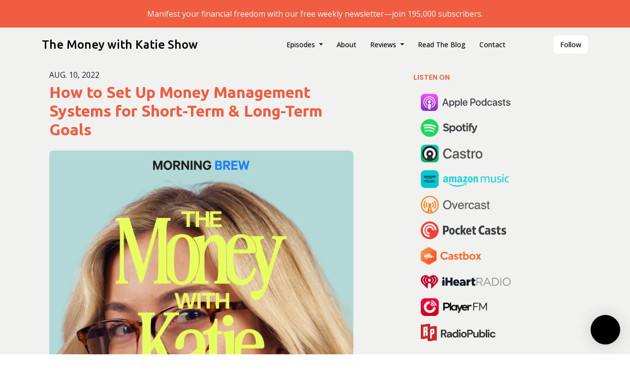

--- FILE ---
content_type: text/html; charset=utf-8
request_url: https://podcast.moneywithkatie.com/how-to-set-up-money-management-systems-for-short-term-long-term-goals/
body_size: 31243
content:


<!DOCTYPE html>
<html lang="en">
<head>

<link rel="preconnect" href="https://fonts.gstatic.com/" crossorigin="">
<link rel="preconnect" href="https://static.getpodpage.com/" crossorigin="">
<link rel="dns-prefetch" href="//fonts.googleapis.com">

<meta charset="utf-8">
<meta name="viewport" content="width=device-width, initial-scale=1.0, maximum-scale=5.0"/>
<meta http-equiv="Permissions-Policy" content="unload=*">
<title>How to Set Up Money Management Systems for Short-Term &amp; Long-Ter…</title>
<meta property="og:type" content="website">
<meta property="og:title" content="How to Set Up Money Management Systems for Short-Term &amp; Long-Ter…">
<meta name="twitter:title" content="How to Set Up Money Management Systems for Short-Term &amp; Long-Ter…">
<meta name="description" content="A step-by-step guide to manage your money.">
<meta property="og:description" content="A step-by-step guide to manage your money.">
<meta name="twitter:description" content="A step-by-step guide to manage your money.">

<meta property="og:image" content="https://getpodpage.com/image_transform_gate_v3/GVwNHcMeO52E6aU3Y5nUCDRRk7MhPXrBerTnWHqnZe8=/?image_url=https%3A%2F%2Fmegaphone.imgix.net%2Fpodcasts%2F0bce3d66-7a29-11ec-9a33-ab7aac5435d8%2Fimage%2Fc155d96144db5db88c3908504d200528.png%3Fixlib%3Drails-4.3.1%26max-w%3D3000%26max-h%3D3000%26fit%3Dcrop%26auto%3Dformat%2Ccompress&tint_color=%23000000&text_color=%23ffffff&title=How+to+Set+Up+Money+Management+Systems+for+Short-Term+%26+Long-Ter%E2%80%A6">
<meta name="twitter:image:src" content="https://getpodpage.com/image_transform_gate_v3/GVwNHcMeO52E6aU3Y5nUCDRRk7MhPXrBerTnWHqnZe8=/?image_url=https%3A%2F%2Fmegaphone.imgix.net%2Fpodcasts%2F0bce3d66-7a29-11ec-9a33-ab7aac5435d8%2Fimage%2Fc155d96144db5db88c3908504d200528.png%3Fixlib%3Drails-4.3.1%26max-w%3D3000%26max-h%3D3000%26fit%3Dcrop%26auto%3Dformat%2Ccompress&tint_color=%23000000&text_color=%23ffffff&title=How+to+Set+Up+Money+Management+Systems+for+Short-Term+%26+Long-Ter%E2%80%A6">

<meta property="og:site_name" content="The Money with Katie Show">
<meta name="twitter:card" content="summary_large_image">
<meta property="og:url" content="https://podcast.moneywithkatie.com/how-to-set-up-money-management-systems-for-short-term-long-term-goals/">
<meta name="twitter:domain" content="https://podcast.moneywithkatie.com/how-to-set-up-money-management-systems-for-short-term-long-term-goals/">
<meta property="og:audio" content="https://www.podtrac.com/pts/redirect.mp3/pdst.fm/e/traffic.megaphone.fm/MOBI2111012913.mp3?updated=1660082295">


<link rel="stylesheet" href="https://static.getpodpage.com/vendor/css/bootstrap.min.b287d0533328.css" type="text/css">
<script src="https://kit.fontawesome.com/d0a5b46879.js" crossorigin="anonymous"></script>


<link rel="preload" href="https://static.getpodpage.com/vendor/css/swiper.min.6af34d0737ad.css" as="style" onload="this.onload=null;this.rel='stylesheet'">
<noscript><link rel="stylesheet" href="https://static.getpodpage.com/vendor/css/swiper.min.6af34d0737ad.css" type="text/css"></noscript>
<link rel="preload" href="https://static.getpodpage.com/vendor/css/hamburgers.min.6041a3bc3a2a.css" as="style" onload="this.onload=null;this.rel='stylesheet'">
<noscript><link rel="stylesheet" href="https://static.getpodpage.com/vendor/css/hamburgers.min.6041a3bc3a2a.css" type="text/css"></noscript>
<link rel="alternate" type="application/rss+xml" title="The Money with Katie Show" href="https://feeds.megaphone.fm/money-with-katie" />


  
  <link id="stylesheet" type="text/css" href="https://static.getpodpage.com/vendor/css/boomerang.min.css" rel="stylesheet" media="screen">


    <link href="https://fonts.googleapis.com/css?family=DM+Sans:400,400i,500,500i,700,700i&display=swap" rel="stylesheet">
    <style type="text/css">
        body, .heading, .display, .section-title .section-title-inner, .btn, h1,h2,h3,h4,h5,h6 {
            font-family: 'DM Sans', sans-serif !important;
        }
    </style>


<link href="https://megaphone.imgix.net/podcasts/0bce3d66-7a29-11ec-9a33-ab7aac5435d8/image/c155d96144db5db88c3908504d200528.png?ixlib=rails-4.3.1&amp;max-w=3000&amp;max-h=3000&amp;fit=crop&amp;auto=format,compress" sizes="256x256" rel="icon" type="image/x-icon">
<link href="https://megaphone.imgix.net/podcasts/0bce3d66-7a29-11ec-9a33-ab7aac5435d8/image/c155d96144db5db88c3908504d200528.png?ixlib=rails-4.3.1&amp;max-w=3000&amp;max-h=3000&amp;fit=crop&amp;auto=format,compress" sizes="192x192" rel="icon" type="image/x-icon">
<link href="https://megaphone.imgix.net/podcasts/0bce3d66-7a29-11ec-9a33-ab7aac5435d8/image/c155d96144db5db88c3908504d200528.png?ixlib=rails-4.3.1&amp;max-w=3000&amp;max-h=3000&amp;fit=crop&amp;auto=format,compress" sizes="120x120" rel="icon" type="image/x-icon">
<link href="https://megaphone.imgix.net/podcasts/0bce3d66-7a29-11ec-9a33-ab7aac5435d8/image/c155d96144db5db88c3908504d200528.png?ixlib=rails-4.3.1&amp;max-w=3000&amp;max-h=3000&amp;fit=crop&amp;auto=format,compress" sizes="48x48" rel="icon" type="image/x-icon">
<link href="https://megaphone.imgix.net/podcasts/0bce3d66-7a29-11ec-9a33-ab7aac5435d8/image/c155d96144db5db88c3908504d200528.png?ixlib=rails-4.3.1&amp;max-w=3000&amp;max-h=3000&amp;fit=crop&amp;auto=format,compress" sizes="32x32" rel="icon" type="image/x-icon">
<link href="https://megaphone.imgix.net/podcasts/0bce3d66-7a29-11ec-9a33-ab7aac5435d8/image/c155d96144db5db88c3908504d200528.png?ixlib=rails-4.3.1&amp;max-w=3000&amp;max-h=3000&amp;fit=crop&amp;auto=format,compress" sizes="16x16" rel="icon" type="image/x-icon">


<link href="https://megaphone.imgix.net/podcasts/0bce3d66-7a29-11ec-9a33-ab7aac5435d8/image/c155d96144db5db88c3908504d200528.png?ixlib=rails-4.3.1&amp;max-w=3000&amp;max-h=3000&amp;fit=crop&amp;auto=format,compress" sizes="180x180" rel="apple-touch-icon">
<meta name="msapplication-TileColor" content="#000000">
<meta name="msapplication-TileImage" content="https://megaphone.imgix.net/podcasts/0bce3d66-7a29-11ec-9a33-ab7aac5435d8/image/c155d96144db5db88c3908504d200528.png?ixlib=rails-4.3.1&amp;max-w=3000&amp;max-h=3000&amp;fit=crop&amp;auto=format,compress">

<link rel="canonical" href="https://podcast.moneywithkatie.com/how-to-set-up-money-management-systems-for-short-term-long-term-goals/" />
<meta name="apple-itunes-app" content="app-id=1589146097">

  <style type="text/css">

  @media (min-width: 992px) {
    .navbar-aside .navbar .dropdown .dropdown-menu {
      top: -4rem !important;
    }
  }

  </style>







  
  <script>
    /*! loadCSS. [c]2017 Filament Group, Inc. MIT License */
    (function(w){"use strict";var loadCSS=function(href,before,media){var doc=w.document;var ss=doc.createElement("link");var ref;if(before){ref=before}else{var refs=(doc.body||doc.getElementsByTagName("head")[0]).childNodes;ref=refs[refs.length-1]}var sheets=doc.styleSheets;ss.rel="stylesheet";ss.href=href;ss.media="only x";function cb(){ss.media=media||"all"}if(ss.addEventListener){ss.addEventListener("load",cb)}ss.onloadcssdefined=cb;ref.parentNode.insertBefore(ss,before?ref:ref.nextSibling);return ss};if(typeof exports!=="undefined"){exports.loadCSS=loadCSS}else{w.loadCSS=loadCSS}}(typeof global!=="undefined"?global:this));
    /*! onloadCSS. [c]2017 Filament Group, Inc. MIT License */
    (function(w){if(typeof exports!=="undefined"){exports.onloadCSS=onloadCSS}else{w.onloadCSS=onloadCSS}function onloadCSS(ss,cb){var called;function onnewload(){if(!called&&ss){called=true;cb.call(ss)}}if(ss.addEventListener){ss.addEventListener("load",onnewload)}if(ss.attachEvent){ss.attachEvent("onload",onnewload)}if("isApplicationInstalled"in navigator&&"onloadcssdefined"in ss){ss.onloadcssdefined(onnewload)}}}(typeof global!=="undefined"?global:this));
  </script>

  
  
      <meta name="google-site-verification" content="ggoeAS_rjzjTgbk6Sam-KSgDXpr9l1A5tPZ05hj9JFY" />
  
  
  <link type="text/css" href="https://static.getpodpage.com/public/css/public_styles.7b0541008e6f.css" rel="stylesheet">
  <!-- Podcast Custom Design -->
<link rel="preconnect" href="https://fonts.gstatic.com">
<link rel="stylesheet" href="https://fonts.googleapis.com/css2?family=Ubuntu:wght@400;500;600;700;800&family=Open+Sans:wght@400;500;600;700;800&display=swap">

<style type="text/css">

    :root {
        --primary-color: #000000;--primary-light-color: rgba(0,0,0,0.1);--text-color: #1A202C;--inverse-color: #1A202C;--text-light-color: #1A202C;--heading-color: #F15C40;--bg-color: #F1F1EF;--bg-component-color: #fdfdfd;--bg-lightest-color: #F1F1EF;--border-color: rgba(26,32,44,0.1);--link-color: #000000;--btn-color: #000000;--btn-text-color: #FFFFFF;--badge-bg-color: rgba(26,32,44,0.1);--badge-text-color: #1A202C;--card-bg-color: #fdfdfd;--card-border-color: rgba(26,32,44,0.1);--announcement-bg-color: #F05D41;--announcement-text-color: #FFFFFF;--footer-bg-color: #fdfdfd;--footer-header-color: #1A202C;--footer-text-color: rgba(26,32,44,0.8);--footer-link-color: #1A202C;--input-bg-color: #fdfdfd;--input-text-color: #1A202C;--input-placeholder-color: rgba(26,32,44,0.6);--input-border-color: rgba(26,32,44,0.1);--nav-bg-color: #F1F1EF;--nav-link-color: #000000;--nav-btn-bg-color: #FFFFFF;--nav-btn-text-color: #000000;--header-text-color: #1A202C;--header-bg-color: #F1F1EF;--global-header-text-color: #1A202C;--global-header-bg-color: #F1F1EF;--mask-color: rgba(255,255,255,0.5);
    }

    body {
        display: flex;
        min-height: 100vh;
        flex-direction: column;
    }
    .body-wrap { flex: 1;}

    
    a {font-family: inherit !important;}
    
        

        
          .heading, .display,
          .show-page .navbar-brand,
          h1,h2,h3,h4,h5,h6 {
              font-family: "Ubuntu" !important;
          }
        
        
          body, p, .navbar-nav .nav-link, .btn {
              font-family: "Open Sans" !important;
          }
        
     

    
    

    
    h1, .heading-1 {font-size: 40px !important; font-weight: 600 !important; }
    h2, .heading-2 {font-size: 32px !important; font-weight: 600 !important; }
    h3, .heading-3 { font-size: 24px !important; font-weight: 600 !important; }
    
      .heading, .heading>a, .display {font-weight: 600 !important;}
    
    

    .navbar-nav .nav-link,
    .navbar-nav .show .nav-link,
    #nav-cta .btn {
      font-size: 0.875rem !important;
      font-weight: 500 !important;
      text-transform: capitalize !important;
    }

    
    .c-primary {color: var(--primary-color) !important;}
    .c-text-light {color: var(--text-light-color) !important;}

    .form-control,
    .select2-container--bootstrap4 .select2-selection,
    .select2-container--bootstrap4 .select2-dropdown,
    .select2-dropdown .select2-search--dropdown,
    .select2-container--bootstrap4 .select2-selection--single .select2-selection__placeholder {
      color: var(--input-text-color) !important;
      background: var(--input-bg-color) !important;
      border-color: var(--border-color) !important;
    }
    .select2-container--bootstrap4 .select2-dropdown,
    .select2-dropdown .select2-search--dropdown {
      background: var(--bg-color) !important;
    }
    .select2-dropdown .select2-results__option--highlighted[aria-selected]{
      background: var(--input-bg-color) !important;
      color: var(--input-text-color) !important;
    }
    .form-control::placeholder, .select2-container--bootstrap4 .select2-selection::placeholder {color: var(--input-placeholder-color) !important;}

    body, p, .excerpt, .excerpt p {
      color: var(--text-color) !important;
    }

    .heading, .heading>a, .display, label, h1, h2, h3, h4, h5, h6 {
      color: var(--heading-color) !important;
    }

    a, a:hover,
    .link,
    .link:hover, .link--style-1:hover,
    .meta-category a, .meta-category a:hover,
    ul.categories>li>a, ul.categories>li>a:hover {
        color: var(--link-color) !important;
    }

    .heading:hover>a {
        color: var(--link-color) !important;
    }

    .dark-mode .dropdown-menu a,
    .dark-mode .dropdown-menu a:hover,
    .dark-mode .dropdown-menu .badge,
    .dark-mode .dropdown-menu .badge a:hover,
    .dark-mode .list-group-item,
    .dark-mode .list-group-item:hover {
        color: white !important;
    }
    .dark-mode .dropdown-header {
        background-color: #090A0B !important;
    }

    .page-header-section {
      background-color: var(--global-header-bg-color) !important;
    }
    .page-header-text {
      color: var(--global-header-text-color) !important;
    }

    .badge,
    .badge a {
        color: var(--primary-color) !important;
        background-color: var(--primary-light-color) !important;
        border-color: var(--primary-light-color) !important;
        border-radius: var(--border-radius) !important;
    }

    .tagcloud--style-1 a {
      background-color: var(--badge-bg-color) !important;
      color: var(--badge-text-color) !important;
    }
    .btn-base-1, .btn-base-1:active, .btn-base-1.active, .btn-base-1:focus, .btn-base-1:hover,
    .btn-base-1.btn-outline:active, .btn-base-1.btn-outline:focus, .btn-base-1.btn-outline:hover,
    .tagcloud--style-1 a:hover,
    .btn-back-to-top {
        background-color: var(--btn-color) !important;
        border-color: var(--btn-color) !important;
        color: var(--btn-text-color) !important;
    }
    .btn-base-1.btn-outline {
        color: var(--btn-color) !important;
        border-color: var(--btn-color) !important;
    }
    .btn-link, .btn-link:hover, .btn-link:active {
        color: var(--btn-color) !important;
    }
    .btn-secondary {
        background-color: var(--dark-color) !important;
        border-color: var(--dark-color) !important;
    }

    .pagination .page-link, .pagination .page-link:focus, .pagination .page-link:hover,
    .pagination .page-item:first-child .page-link,
    .pagination .page-item:last-child .page-link {
        margin-right: 10px !important;
        font-size: 14px !important;
        padding: 5px 10px !important;
        border-radius: 8px 8px 8px 8px !important;
        
    }
    .pagination>.active .page-link, .pagination>.active .page-link:focus, .pagination>.active .page-link:hover, .pagination>.active>span, .pagination>.active>span:focus, .pagination>.active>span:hover {
        background-color: var(--btn-color) !important;
        border-color: var(--btn-color) !important;
        color: var(--btn-text-color) !important;
    }
    .pagination .page-link.no-border {
      padding-left: 0 !important;
      padding-right: 0 !important;
    }


    .swiper-button-next, .swiper-button-prev {
        color: var(--primary-color) !important;
    }
    .swiper-button-next:not(.swiper-button--style-1),
    .swiper-button-prev:not(.swiper-button--style-1) {
        background-color: var(--primary-light-color) !important;
        border-color: var(--primary-light-color) !important;
    }
    #survey-form .form-control {
        padding: 30px 20px !important;
        font-size: 1.3em !important;
    }
    #survey-form textarea.form-control {
        padding: 10px 15px !important;
        font-size: 1.3em !important;
    }
    .survey-choice {
      cursor: pointer;
      color: var(--primary-color) !important;
      border: 1px solid var(--primary-color) !important;
      cursor: pointer;
      background-color: var(--primary-light-color) !important;
      font-weight: 500;
      border-radius: 4px;
      display: flex;
      justify-content: space-between;
      align-items: center;
    }
    .survey-choice:hover {
      opacity: 0.8;
    }
    .survey-choice.selected {
      border-width: 2px !important;
      font-weight: 800;
    }
    .survey-choice.selected i.fa-check {
      font-size: 16px;
      margin-left: 8px;
    }
    .progress { border-radius: 0px !important;  }
    .progress-bar {
      background-color: var(--primary-color) !important;
    }


    .bg-base-1,
    .navbar.bg-base-1 {
        background-color: var(--primary-color) !important;
    }
    .bg-light {
        background-color: var(--bg-component-color) !important;
    }

    .btn-base-1:active, .btn-base-1.active, .btn-base-1:focus, .btn-base-1:hover, .btn-base-1.btn-outline:active, .btn-base-1.btn-outline:focus, .btn-base-1.btn-outline:hover,
    .link--style-1:hover,
    .meta-category a:hover,
    .link--style-2:hover {
        opacity: .8;
    }
    .tabs--style-2 .nav-tabs .nav-link.active {
        border-color: var(--primary-color) !important;
    }
    .top-navbar {
      z-index: 105 !important;
    }
    .body-wrap,
    .top-navbar,
    .modal-content,
    #coming-soon-page .bg-light {
      background: var(--bg-color) !important;
    }
    .sct-color-1,
    .sct-color-2 {
      background: var(--bg-color) !important;
      border-color: var(--border-color) !important;
    }


    .announcement-banner {
      background-color: var(--announcement-bg-color) !important;
      color: var(--announcement-text-color) !important;
    }

    hr,
    .border-top,
    .border-bottom,
    ul.categories>li {
      border-color: var(--border-color) !important;
    }

    .email-signup .border-on-hover {
      border: solid 2px transparent;
      transition: border-color .5s ease;
    }

    /* Target the border-on-hover when any input inside .email-signup is focused */
    .email-signup input:focus ~ .border-on-hover,
    .email-signup input:focus-within ~ .border-on-hover,
    .email-signup .border-on-hover:has(input:focus) {
      border-color: var(--btn-color) !important;
    }

    

    .navbar {
        background-color: var(--nav-bg-color) !important;
    }

    

    .navbar-nav .nav-link,
    .navbar-nav .show .nav-link,
    .show-page .navbar-brand {
      color: var(--nav-link-color) !important;
    }
    .hamburger-inner, .hamburger-inner:after, .hamburger-inner:before {
      background-color: var(--nav-link-color) !important;
    }

    /* Mobile, transparent */
    @media (max-width: 991.98px) {
      .navbar-transparent .navbar-nav .nav-link,
      .navbar-transparent .navbar-nav .show .nav-link,
      .show-page .navbar-transparent .navbar-brand {
        color: var(--text-color) !important;
      }

      .navbar-transparent .hamburger-inner,
      .navbar-transparent .hamburger-inner:after,
      .navbar-transparent .hamburger-inner:before {
        background-color: var(--text-color) !important;
      }
    }

    .navbar-nav .nav-link:focus,
    .navbar-nav .nav-link:hover,
    .navbar-nav .show .nav-link,
    .navbar-nav .show .nav-link:focus,
    .navbar-nav .show .nav-link:hover,
    .navbar-inverse .navbar-nav .nav-link:hover,
    .navbar .btn-base-1 {
      background-color: var(--nav-btn-bg-color) !important;
      border-color: var(--nav-btn-bg-color) !important;
      color: var(--nav-btn-text-color) !important;
      border-radius: 8px 8px 8px 8px !important;
    }
    #header-hero {
      background-color: var(--header-bg-color) !important;
    }
    

    #header-hero,
    #header-hero .heading,
    
    #header-hero p {
      color: var(--header-text-color) !important;
    }
    #header-hero #homepage-header-subheader,
    #header-hero #homepage-header-title a {
      color: inherit !important;
    }
    
    #header-hero.episode-header #c-text>div {
      background-color: var(--bg-color) !important;
      padding: 48px;
    }
    
    #header-hero.episode-header #header-content-wrapper {
      padding-bottom: 0 !important;
    }
    



    #footer.footer {
      background-color: var(--footer-bg-color) !important;
      color: var(--footer-text-color) !important;
    }
    #footer.footer p {
      color: var(--footer-text-color) !important;
    }
    #footer.footer .heading {
      color: var(--footer-header-color) !important;
    }
    #footer.footer a,
    #footer.footer .social-media>li>a>i {
      color: var(--footer-link-color) !important;
    }
    .footer .copy-links {
      opacity: .8;
    }

    .mask {background-color: var(--mask-color) !important;}


    .plyr_grid_container {
      color: var(--text-color) !important;
      background-color: var(--card-bg-color) !important;
      border-color: var(--border-color) !important;
    }


    

    
    .card {
      background-color: var(--card-bg-color) !important;
      border-color: var(--border-color) !important;
      overflow: hidden;
      border-radius: 8px 8px 8px 8px !important;
    }
    

    

    .card:not(.p-0) .card-body {
      padding: 24px 24px 24px 24px !important;
    }
    

    

    .rounded-card {
      border-radius: 8px 8px 8px 8px !important;
    }

    img:not(.podcast-logo):not(.player-icon):not(.player-logo):not(.player-badge):not(.rounded-circle):not(.navbar img):not(#footer img):not(.modal img):not(#header-hero-banner-image),
    img.rounded {
        border-radius: 8px 8px 8px 8px !important;
    }

    


    
    
    .btn {
      border-radius: 8px 8px 8px 8px !important;
    }
    

    @media (max-width: 991px) {
      .navbar-nav .nav-link {
          border-bottom: none !important;
      }
    }

    
      @media (min-width: 800px) {
        .subscribe-page {
            margin-top: -42px;
            margin-bottom: -42px;
        }
      }
    


    
      

      
    
      

      
    
      

      
    
      

      
    
      

      
    
      

      
    
      

      
    
      

      
    
      

      
    
      

      
    

    


    .navbar-brand img.podcast-logo {
      height: 50px !important;
    }
    .nav-bar-bg-filler {
      height: 44px !important;
    }
    @media (max-width: 991px) {
      .navbar-brand img.podcast-logo {
          height: auto !important;
          max-height: 40px;
          max-width: 100% !important;
      }
    }
    .ais-Highlight-highlighted, .ais-Snippet-highlighted {
      background-color: var(--primary-light-color) !important;
      color: inherit !important;
    }
    .ais-Hits-item, .ais-InfiniteHits-item {
      background-color: var(--card-bg-color) !important;
      border-color: var(--border-color) !important;
    }
    .hit-page-link {
      color: inherit !important;
    }
    .ais-SearchBox-form {
      background: inherit !important;
    }
    .ais-SearchBox-input {
      box-shadow: inherit !important;
      color: var(--input-text-color) !important;
      background: var(--input-bg-color) !important;
      border-color: var(--border-color) !important;
    }
    .ais-SearchBox-input::placeholder {color: var(--input-placeholder-color) !important;}

    /* supercast-plan */
    .bundle {
        background-color: var(--bg-component-color) !important;
    }

</style>

  
      <style type="text/css">
        .row{
padding:15px;
}
.slice{
padding:0!important;
}
#twitter-widget-0{
height: 600px!important;
}
.btn{
background-color:#f15c40!important;
border:none!important;
}
#episode-content-anchor-nav{
display:none!important;
}
.tagcloud{
display:none!important;
}
#transcript.block-body.block-post-body{
  height: unset !important;
}
.pp-read-more-blurred-bottom {
display:none;
}
.block-post .block-post-body>h4 {
margin-top: 0 !important;
}
      </style>
  
  



<!-- Google tag (gtag.js) -->

<script async src="https://www.googletagmanager.com/gtag/js?id=G-Y89K21FN5Q"></script>

<script>
  window.dataLayer = window.dataLayer || [];
  var slug = "money-with-katie-show";
  var pagePath = window.location.pathname + window.location.search; // Path + query params
  var customDomain = window.location.hostname !== "www.podpage.com" ? window.location.hostname : null; // Set customDomain only for non-podpage domains
  if (customDomain) { pagePath = "/" + slug + pagePath; }  // Add slug to pagePath if customDomain is set
  function gtag(){dataLayer.push(arguments);}
  gtag('js', new Date());
  gtag('config', 'G-Y89K21FN5Q', {
    'page_path': pagePath,
    ...(customDomain && { 'custom_domain': customDomain }), // Include customDomain only if it's set
    'website_slug': slug,
    'pid': 13172122153778
  });
  
</script>



  
    
    

  

  


  
<link id="stylesheet" type="text/css" href="https://static.getpodpage.com/vendor/css/plyr.4c9bfb52edce.css" rel="preload" as="style" media="screen" onload="this.rel = 'stylesheet'">
<link id="stylesheet" type="text/css" href="https://static.getpodpage.com/public/css/plyr_media_player.aceb7600a7ef.css" rel="preload" as="style" media="screen" onload="this.rel = 'stylesheet'">

<script type="text/javascript" data-cookieconsent="ignore" src="https://static.getpodpage.com/public/js/plyr_media_player.33ccf7cb5528.js" defer></script>
<script type="text/javascript" data-cookieconsent="ignore" src="https://static.getpodpage.com/vendor/js/plyr.937aa0b508e5.js" id="plyr_js_script" async defer></script>
<script defer>
  // Initialize any pending plyr players when both scripts are loaded
  // createPlyrObj already handles initialization, but this ensures pending players load
  // when both scripts finish loading (in case createPlyrObj was called before Plyr was available)
  (function() {
    let checkCount = 0;
    const maxChecks = 100; // Stop after 10 seconds
    function checkPlyrReady() {
      if (typeof Plyr !== 'undefined' && typeof window.loadPlyrObj === 'function') {
        if (!window.plyrObj) {
          window.plyrObj = [];
        }
        window.loadPlyrObj();
      } else if (checkCount++ < maxChecks) {
        setTimeout(checkPlyrReady, 100);
      }
    }
    checkPlyrReady();
  })();
</script>
  
  


</head>
<body >




    

  



  




<div class="body-wrap show-page episode ">

    


    


    
  

    
  
    <div class="announcement-banner no-border text-center">
    
        <a href="https://www.morningbrew.com/money-with-katie/subscribe/" class="p-3 d-block" >
            Manifest your financial freedom with our free weekly newsletter—join 195,000 subscribers.
        </a>
    
</div>

  


    <div id="st-container" class="st-container">
        <div class="st-pusher">
            <div class="st-content">
                <div class="st-content-inner">

                    
  



<div class="header">
    





    <!-- Navbar -->
    <nav class="navbar navbar-expand-lg  py-3">

        <div class="container navbar-container">

            


    <a class="navbar-brand " href="/">
        <div style="line-height: inherit; font-size: inherit;" class="m-0 p-0 navbar-brand-container">
            
                
                The Money with Katie Show
            
        </div>
    </a>



            <div class="d-inline-block ml-auto">
                <!-- Navbar toggler  -->
                <button id="page-hamburger-navbar-toggler" class="navbar-toggler hamburger hamburger-js hamburger--spring" type="button" data-toggle="collapse" data-target="#navbar_main" aria-controls="navbarsExampleDefault" aria-expanded="false" aria-label="Toggle navigation">
                    <span class="hamburger-box">
                        <span class="hamburger-inner"></span>
                    </span>
                </button>
            </div>

            <div class="collapse navbar-collapse align-items-center justify-content-end mw-100" id="navbar_main">
                





                




<ul class="navbar-nav align-items-center flex-wrap justify-content-end ml-lg-auto">

    

        <li class="nav-item dropdown  " id="nav-episodes">

            

                

                    <a href="#" class="nav-link dropdown-toggle" data-toggle="dropdown" aria-haspopup="true" aria-expanded="false">
                       Episodes
                    </a>
                    <div class="dropdown-menu py-0 px-0 overflow--hidden" aria-labelledby="navbar_1_dropdown_1">
                        <div class="list-group rounded">

                            
                                

                                    <a href="/episodes/"  class="list-group-item list-group-item-action d-flex new_window align-items-center justify-content-between">

                                        

                                            All Episodes
                                            
                                                <span class="badge  text-sm badge-line strong badge-light badge-sm">300</span>
                                            

                                        
                                    </a>

                                

                            
                                

                                    <h6 class="dropdown-header strong">By Category</h6>

                                

                            
                                

                                    <a href="/categories/healthcare/"  class="list-group-item list-group-item-action d-flex new_window align-items-center justify-content-between">

                                        

                                            Healthcare
                                            
                                                <span class="badge  text-sm badge-line strong badge-light badge-sm">1</span>
                                            

                                        
                                    </a>

                                

                            
                                

                                    <a href="/categories/wealth-planning/"  class="list-group-item list-group-item-action d-flex new_window align-items-center justify-content-between">

                                        

                                            Wealth Planning
                                            
                                                <span class="badge  text-sm badge-line strong badge-light badge-sm">10</span>
                                            

                                        
                                    </a>

                                

                            
                                

                                    <a href="/categories/personal-finance/"  class="list-group-item list-group-item-action d-flex new_window align-items-center justify-content-between">

                                        

                                            Personal Finance
                                            
                                                <span class="badge  text-sm badge-line strong badge-light badge-sm">7</span>
                                            

                                        
                                    </a>

                                

                            
                                

                                    <a href="/categories/entrepreneurship/"  class="list-group-item list-group-item-action d-flex new_window align-items-center justify-content-between">

                                        

                                            Entrepreneurship
                                            
                                                <span class="badge  text-sm badge-line strong badge-light badge-sm">1</span>
                                            

                                        
                                    </a>

                                

                            
                                

                                    <a href="/categories/real-estate/"  class="list-group-item list-group-item-action d-flex new_window align-items-center justify-content-between">

                                        

                                            Real Estate
                                            
                                                <span class="badge  text-sm badge-line strong badge-light badge-sm">2</span>
                                            

                                        
                                    </a>

                                

                            
                                

                                    <a href="/categories/tips-tricks/"  class="list-group-item list-group-item-action d-flex new_window align-items-center justify-content-between">

                                        

                                            Tips &amp; Tricks
                                            
                                                <span class="badge  text-sm badge-line strong badge-light badge-sm">3</span>
                                            

                                        
                                    </a>

                                

                            
                                

                                    <a href="/categories/career/"  class="list-group-item list-group-item-action d-flex new_window align-items-center justify-content-between">

                                        

                                            Career
                                            
                                                <span class="badge  text-sm badge-line strong badge-light badge-sm">2</span>
                                            

                                        
                                    </a>

                                

                            
                                

                                    <a href="/categories/taxes/"  class="list-group-item list-group-item-action d-flex new_window align-items-center justify-content-between">

                                        

                                            Taxes
                                            
                                                <span class="badge  text-sm badge-line strong badge-light badge-sm">1</span>
                                            

                                        
                                    </a>

                                

                            
                                

                                    <a href="/categories/economics/"  class="list-group-item list-group-item-action d-flex new_window align-items-center justify-content-between">

                                        

                                            Economics
                                            
                                                <span class="badge  text-sm badge-line strong badge-light badge-sm">1</span>
                                            

                                        
                                    </a>

                                

                            
                                

                                    <h6 class="dropdown-header strong">By Season</h6>

                                

                            
                                

                                    <a href="/episodes/season/1/"  class="list-group-item list-group-item-action d-flex new_window align-items-center justify-content-between">

                                        

                                            Season 1
                                            
                                                <span class="badge  text-sm badge-line strong badge-light badge-sm">12</span>
                                            

                                        
                                    </a>

                                

                            
                                

                                    <a href="/episodes/season/2/"  class="list-group-item list-group-item-action d-flex new_window align-items-center justify-content-between">

                                        

                                            Season 2
                                            
                                                <span class="badge  text-sm badge-line strong badge-light badge-sm">271</span>
                                            

                                        
                                    </a>

                                

                            
                                

                                    <a href="/episodes/season/3/"  class="list-group-item list-group-item-action d-flex new_window align-items-center justify-content-between">

                                        

                                            Season 3
                                            
                                                <span class="badge  text-sm badge-line strong badge-light badge-sm">3</span>
                                            

                                        
                                    </a>

                                

                            
                                

                                    <a href="/episodes/season/4/"  class="list-group-item list-group-item-action d-flex new_window align-items-center justify-content-between">

                                        

                                            Season 4
                                            
                                                <span class="badge  text-sm badge-line strong badge-light badge-sm">2</span>
                                            

                                        
                                    </a>

                                

                            
                                

                                    <a href="/episodes/season/5/"  class="list-group-item list-group-item-action d-flex new_window align-items-center justify-content-between">

                                        

                                            Season 5
                                            
                                                <span class="badge  text-sm badge-line strong badge-light badge-sm">1</span>
                                            

                                        
                                    </a>

                                

                            

                        </div>
                    </div>

                
            
        </li>

    

        <li class="nav-item   " id="nav-about">

            

                

                    <a href="/about/" class="nav-link">
                        About
                    </a>

                
            
        </li>

    

        <li class="nav-item dropdown  " id="nav-reviews">

            

                

                    <a href="#" class="nav-link dropdown-toggle" data-toggle="dropdown" aria-haspopup="true" aria-expanded="false">
                       Reviews
                    </a>
                    <div class="dropdown-menu py-0 px-0 overflow--hidden" aria-labelledby="navbar_1_dropdown_3">
                        <div class="list-group rounded">

                            
                                

                                    <a href="/reviews/"  class="list-group-item list-group-item-action d-flex new_window align-items-center justify-content-between">

                                        

                                            All Reviews
                                            

                                        
                                    </a>

                                

                            
                                

                                    <a href="/reviews/new/"  class="list-group-item list-group-item-action d-flex new_window align-items-center justify-content-between">

                                        

                                            Leave a Review
                                            

                                        
                                    </a>

                                

                            
                                

                                    <a href="https://podcasts.apple.com/us/podcast/the-money-with-katie-show/id1589146097?mt=2&amp;ls=1" target="_blank" rel="noreferrer" class="list-group-item list-group-item-action d-flex new_window align-items-center justify-content-between">

                                        

                                            <div class="list-group-content">
                                                <div class="list-group-heading mb-1">
                                                    <img loading="lazy" src="https://static.getpodpage.com/public/images/players-light-v1/icons/applepodcasts-icon@2x.d8701eb5b99b.png" alt="Rate on Apple Podcasts podcast player icon" width="20" height="20" class="mr-1">
                                                    Rate on Apple Podcasts
                                                </div>
                                            </div>

                                        
                                    </a>

                                

                            
                                

                                    <a href="https://open.spotify.com/show/3KyldJHhXZPr8ERjKDASBh?si=d0de916bf1d448f2" target="_blank" rel="noreferrer" class="list-group-item list-group-item-action d-flex new_window align-items-center justify-content-between">

                                        

                                            <div class="list-group-content">
                                                <div class="list-group-heading mb-1">
                                                    <img loading="lazy" src="https://static.getpodpage.com/public/images/players-light-v1/icons/spotify-icon@2x.d6a55c3ea35a.png" alt="Rate on Spotify podcast player icon" width="20" height="20" class="mr-1">
                                                    Rate on Spotify
                                                </div>
                                            </div>

                                        
                                    </a>

                                

                            

                        </div>
                    </div>

                
            
        </li>

    

        <li class="nav-item   " id="nav-custom-read-the-blog">

            

                <a href="https://moneywithkatie.com/" target="_blank" rel="noreferrer" rel="noreferrer"  class="nav-link ">
                    
                        Read The Blog
                    
                </a>

            
        </li>

    

        <li class="nav-item   " id="nav-contact">

            

                

                    <a href="/contact/" class="nav-link">
                        Contact
                    </a>

                
            
        </li>

    

        <li class="nav-item   " id="nav-instagram">

            

                <a href="https://www.instagram.com/moneywithkatie/" target="_blank" rel="noreferrer" rel="noreferrer" aria-label="Instagram link" class="nav-link nav-link-icon">
                    
                        <i class="fab fa-fw fa-instagram mr-0"></i>
                        <span class="d-lg-none">Instagram</span>
                    
                </a>

            
        </li>

    

        <li class="nav-item dropdown  d-block d-lg-none" id="nav-follow">

            

                

                    <a href="#" class="nav-link dropdown-toggle" data-toggle="dropdown" aria-haspopup="true" aria-expanded="false">
                       Follow
                    </a>
                    <div class="dropdown-menu py-0 px-0 overflow--hidden" aria-labelledby="navbar_1_dropdown_7">
                        <div class="list-group rounded">

                            
                                

                                    <a href="https://podcasts.apple.com/us/podcast/the-money-with-katie-show/id1589146097?mt=2&amp;ls=1"  class="list-group-item list-group-item-action d-flex new_window align-items-center justify-content-between">

                                        

                                            <div class="list-group-content">
                                                <div class="list-group-heading mb-1">
                                                    <img loading="lazy" src="https://static.getpodpage.com/public/images/players-light-v1/icons/applepodcasts-icon@2x.d8701eb5b99b.png" alt="Apple Podcasts podcast player icon" width="20" height="20" class="mr-1">
                                                    Apple Podcasts
                                                </div>
                                            </div>

                                        
                                    </a>

                                

                            
                                

                                    <a href="https://open.spotify.com/show/3KyldJHhXZPr8ERjKDASBh?si=d0de916bf1d448f2"  class="list-group-item list-group-item-action d-flex new_window align-items-center justify-content-between">

                                        

                                            <div class="list-group-content">
                                                <div class="list-group-heading mb-1">
                                                    <img loading="lazy" src="https://static.getpodpage.com/public/images/players-light-v1/icons/spotify-icon@2x.d6a55c3ea35a.png" alt="Spotify podcast player icon" width="20" height="20" class="mr-1">
                                                    Spotify
                                                </div>
                                            </div>

                                        
                                    </a>

                                

                            
                                

                                    <a href="https://castro.fm/itunes/1589146097"  class="list-group-item list-group-item-action d-flex new_window align-items-center justify-content-between">

                                        

                                            <div class="list-group-content">
                                                <div class="list-group-heading mb-1">
                                                    <img loading="lazy" src="https://static.getpodpage.com/public/images/players-light-v1/icons/castro-icon@2x.4b308ef39665.png" alt="Castro podcast player icon" width="20" height="20" class="mr-1">
                                                    Castro
                                                </div>
                                            </div>

                                        
                                    </a>

                                

                            
                                

                                    <a href="https://music.amazon.com/podcasts/e8606d46-90e2-4656-bc2e-5be09d4638a4/the-money-with-katie-show"  class="list-group-item list-group-item-action d-flex new_window align-items-center justify-content-between">

                                        

                                            <div class="list-group-content">
                                                <div class="list-group-heading mb-1">
                                                    <img loading="lazy" src="https://static.getpodpage.com/public/images/players-light-v1/icons/amazonmusic-icon@2x.c82e9a7d5383.png" alt="Amazon Music podcast player icon" width="20" height="20" class="mr-1">
                                                    Amazon Music
                                                </div>
                                            </div>

                                        
                                    </a>

                                

                            
                                

                                    <a href="https://overcast.fm/itunes1589146097/the-money-with-katie-show"  class="list-group-item list-group-item-action d-flex new_window align-items-center justify-content-between">

                                        

                                            <div class="list-group-content">
                                                <div class="list-group-heading mb-1">
                                                    <img loading="lazy" src="https://static.getpodpage.com/public/images/players-light-v1/icons/overcast-icon@2x.3dc8dd4c0bb9.png" alt="Overcast podcast player icon" width="20" height="20" class="mr-1">
                                                    Overcast
                                                </div>
                                            </div>

                                        
                                    </a>

                                

                            
                                

                                    <a href="https://www.stitcher.com/show/the-money-with-katie-show"  class="list-group-item list-group-item-action d-flex new_window align-items-center justify-content-between">

                                        

                                            <div class="list-group-content">
                                                <div class="list-group-heading mb-1">
                                                    <img loading="lazy" src="https://static.getpodpage.com/public/images/players-light-v1/icons/pocketcasts-icon@2x.a277c9a336fe.png" alt="PocketCasts podcast player icon" width="20" height="20" class="mr-1">
                                                    PocketCasts
                                                </div>
                                            </div>

                                        
                                    </a>

                                

                            
                                

                                    <a href="https://castbox.fm/channel/id4815966?country=us"  class="list-group-item list-group-item-action d-flex new_window align-items-center justify-content-between">

                                        

                                            <div class="list-group-content">
                                                <div class="list-group-heading mb-1">
                                                    <img loading="lazy" src="https://static.getpodpage.com/public/images/players-light-v1/icons/castbox-icon@2x.11e5d2fdb55a.png" alt="Castbox podcast player icon" width="20" height="20" class="mr-1">
                                                    Castbox
                                                </div>
                                            </div>

                                        
                                    </a>

                                

                            
                                

                                    <a href="https://iheart.com/podcast/93619605/"  class="list-group-item list-group-item-action d-flex new_window align-items-center justify-content-between">

                                        

                                            <div class="list-group-content">
                                                <div class="list-group-heading mb-1">
                                                    <img loading="lazy" src="https://static.getpodpage.com/public/images/players-light-v1/icons/iheartradio-icon@2x.4df84ddca5fb.png" alt="iHeartRadio podcast player icon" width="20" height="20" class="mr-1">
                                                    iHeartRadio
                                                </div>
                                            </div>

                                        
                                    </a>

                                

                            
                                

                                    <a href="https://player.fm/series/series-3319851"  class="list-group-item list-group-item-action d-flex new_window align-items-center justify-content-between">

                                        

                                            <div class="list-group-content">
                                                <div class="list-group-heading mb-1">
                                                    <img loading="lazy" src="https://static.getpodpage.com/public/images/players-light-v1/icons/playerfm-icon@2x.8cac321a9ee3.png" alt="PlayerFM podcast player icon" width="20" height="20" class="mr-1">
                                                    PlayerFM
                                                </div>
                                            </div>

                                        
                                    </a>

                                

                            
                                

                                    <a href="https://radiopublic.com/the-money-with-katie-show-6vmm1X"  class="list-group-item list-group-item-action d-flex new_window align-items-center justify-content-between">

                                        

                                            <div class="list-group-content">
                                                <div class="list-group-heading mb-1">
                                                    <img loading="lazy" src="https://static.getpodpage.com/public/images/players-light-v1/icons/radiopublic-icon@2x.156fa6357286.png" alt="RadioPublic podcast player icon" width="20" height="20" class="mr-1">
                                                    RadioPublic
                                                </div>
                                            </div>

                                        
                                    </a>

                                

                            

                        </div>
                    </div>

                
            
        </li>

    

    
        





    <link rel="stylesheet" href="https://static.getpodpage.com/public/css/native_search.60f53d2a4ed7.css" />
        <script src="https://static.getpodpage.com/public/js/native_search.13ead6c03472.js" onerror="console.error('Failed to load native search script');"></script>

        <li class="nav-item" id="nav-search">
            <a id="native-search-button" href="#" class="nav-link nav-link-icon" data-toggle="modal" data-target="#nativeSearchModal" alt="button for searching the website" aria-label="Click to search entire website">
                <i class="fas fa-fw fa-search mr-0"></i>
                <span class="d-lg-none">Search</span>
            </a>
        </li>

        <script>
            document.addEventListener("DOMContentLoaded", function () {
                const pathName = window.location.pathname;
                let searchInstance = null;
                const searchLabel = "Search";

                // Remove any modal backdrop that Bootstrap might create
                $("#nativeSearchModal").on("show.bs.modal", function () {
                    $(".modal-backdrop").remove();
                });

                $("#native-search-button").on("click", function (e) {
                    e.preventDefault();

                    // Check if nativeSearch is available
                    if (typeof window.nativeSearch !== 'function' || typeof window.nativeSearchWidgets !== 'object') {
                        console.error('Native search functionality is not available. The search script may have failed to load.');
                        // Show user-friendly error message in the modal
                        const modalBody = document.querySelector("#nativeSearchModal .modal-body");
                        if (modalBody) {
                            modalBody.innerHTML = '<div class="alert alert-danger" role="alert">' +
                                'Search functionality is temporarily unavailable. Please try refreshing the page.' +
                                '</div>';
                        }
                        return;
                    }

                    const urlParams = new URLSearchParams(window.location.search);
                    let searchQuery = "";
                    const modelType = $(this).attr('data-model') || null;  // Get model type from button
                    const modelPlaceholder = modelType ? `${searchLabel} ${modelType}` : searchLabel;

                    // Check if the URL path ends with '/search' and 'q' parameter exists
                    if (pathName.endsWith('/search/') && urlParams.has('q')) {
                        searchQuery = urlParams.get('q');
                    }

                    // Initialize search if not already done (or if model type changed)
                    // Also reinitialize if switching from filtered to global search (modelType becomes null)
                    var modelTypeChanged = modelType !== window.nativeSearchModelType;
                    if (!searchInstance || modelTypeChanged) {
                        try {
                            searchInstance = window.nativeSearch({
                                searchUrl: '/api/13172122153778/search/',
                                hitsPerPage: 8,
                                modelType: modelType
                            });

                            searchInstance.addWidgets([
                                window.nativeSearchWidgets.searchBox({
                                    container: "#native-searchbox",
                                    placeholder: modelPlaceholder,
                                }),
                                window.nativeSearchWidgets.hits({
                                    container: "#native-hits",
                                }),
                                window.nativeSearchWidgets.pagination({
                                    container: "#native-pagination",
                                }),
                            ]);

                            searchInstance.start();
                            window.nativeSearchInstance = searchInstance;
                            window.nativeSearchModelType = modelType;  // Store current model type
                        } catch (error) {
                            console.error('Error initializing native search:', error);
                            const modalBody = document.querySelector("#nativeSearchModal .modal-body");
                            if (modalBody) {
                                modalBody.innerHTML = '<div class="alert alert-danger" role="alert">' +
                                    'An error occurred while initializing search. Please try refreshing the page.' +
                                    '</div>';
                            }
                            return;
                        }
                    }

                    // Set initial query if provided (after a small delay to ensure modal is open)
                    if (searchQuery) {
                        setTimeout(function() {
                            const searchInput = document.querySelector("#native-searchbox .native-search-input");
                            if (searchInput) {
                                searchInput.value = searchQuery;
                                searchInstance.setQuery(searchQuery);
                            }
                        }, 100);
                    }
                });

                $("#nativeSearchModal").on("shown.bs.modal", function () {
                    const searchInput = document.querySelector("#native-searchbox .native-search-input");
                    if (searchInput) {
                        searchInput.focus();
                    }
                });
                
                // Clear data-model when modal closes so next click uses global search
                $("#nativeSearchModal").on("hidden.bs.modal", function () {
                    $("#native-search-button").removeAttr('data-model');
                });

            });
        </script>



    

</ul>


            </div>
            





    

        <div class="dropdown d-none d-lg-inline-block ml-3" id="nav-cta">
            <button class="btn btn-base-1" type="button" id="dropdownMenuButton" data-toggle="dropdown" aria-haspopup="true" aria-expanded="false">
                Follow
            </button>

            <div class="dropdown-menu dropdown-menu-right " aria-labelledby="dropdownMenuButton">
                
                    <a class="dropdown-item" href="https://podcasts.apple.com/us/podcast/the-money-with-katie-show/id1589146097?mt=2&amp;ls=1" target="_blank" rel="noreferrer">
                        
                            <img loading="lazy" src="https://static.getpodpage.com/public/images/players-light-v1/icons/applepodcasts-icon@2x.d8701eb5b99b.png" alt="Apple Podcasts podcast player icon" width="20" height="20" class="mr-2">
                        
                        Apple Podcasts
                    </a>
                
                    <a class="dropdown-item" href="https://open.spotify.com/show/3KyldJHhXZPr8ERjKDASBh?si=d0de916bf1d448f2" target="_blank" rel="noreferrer">
                        
                            <img loading="lazy" src="https://static.getpodpage.com/public/images/players-light-v1/icons/spotify-icon@2x.d6a55c3ea35a.png" alt="Spotify podcast player icon" width="20" height="20" class="mr-2">
                        
                        Spotify
                    </a>
                
                    <a class="dropdown-item" href="https://castro.fm/itunes/1589146097" target="_blank" rel="noreferrer">
                        
                            <img loading="lazy" src="https://static.getpodpage.com/public/images/players-light-v1/icons/castro-icon@2x.4b308ef39665.png" alt="Castro podcast player icon" width="20" height="20" class="mr-2">
                        
                        Castro
                    </a>
                
                    <a class="dropdown-item" href="https://music.amazon.com/podcasts/e8606d46-90e2-4656-bc2e-5be09d4638a4/the-money-with-katie-show" target="_blank" rel="noreferrer">
                        
                            <img loading="lazy" src="https://static.getpodpage.com/public/images/players-light-v1/icons/amazonmusic-icon@2x.c82e9a7d5383.png" alt="Amazon Music podcast player icon" width="20" height="20" class="mr-2">
                        
                        Amazon Music
                    </a>
                
                    <a class="dropdown-item" href="https://overcast.fm/itunes1589146097/the-money-with-katie-show" target="_blank" rel="noreferrer">
                        
                            <img loading="lazy" src="https://static.getpodpage.com/public/images/players-light-v1/icons/overcast-icon@2x.3dc8dd4c0bb9.png" alt="Overcast podcast player icon" width="20" height="20" class="mr-2">
                        
                        Overcast
                    </a>
                
                    <a class="dropdown-item" href="https://www.stitcher.com/show/the-money-with-katie-show" target="_blank" rel="noreferrer">
                        
                            <img loading="lazy" src="https://static.getpodpage.com/public/images/players-light-v1/icons/pocketcasts-icon@2x.a277c9a336fe.png" alt="PocketCasts podcast player icon" width="20" height="20" class="mr-2">
                        
                        PocketCasts
                    </a>
                
                    <a class="dropdown-item" href="https://castbox.fm/channel/id4815966?country=us" target="_blank" rel="noreferrer">
                        
                            <img loading="lazy" src="https://static.getpodpage.com/public/images/players-light-v1/icons/castbox-icon@2x.11e5d2fdb55a.png" alt="Castbox podcast player icon" width="20" height="20" class="mr-2">
                        
                        Castbox
                    </a>
                
                    <a class="dropdown-item" href="https://iheart.com/podcast/93619605/" target="_blank" rel="noreferrer">
                        
                            <img loading="lazy" src="https://static.getpodpage.com/public/images/players-light-v1/icons/iheartradio-icon@2x.4df84ddca5fb.png" alt="iHeartRadio podcast player icon" width="20" height="20" class="mr-2">
                        
                        iHeartRadio
                    </a>
                
                    <a class="dropdown-item" href="https://player.fm/series/series-3319851" target="_blank" rel="noreferrer">
                        
                            <img loading="lazy" src="https://static.getpodpage.com/public/images/players-light-v1/icons/playerfm-icon@2x.8cac321a9ee3.png" alt="PlayerFM podcast player icon" width="20" height="20" class="mr-2">
                        
                        PlayerFM
                    </a>
                
                    <a class="dropdown-item" href="https://radiopublic.com/the-money-with-katie-show-6vmm1X" target="_blank" rel="noreferrer">
                        
                            <img loading="lazy" src="https://static.getpodpage.com/public/images/players-light-v1/icons/radiopublic-icon@2x.156fa6357286.png" alt="RadioPublic podcast player icon" width="20" height="20" class="mr-2">
                        
                        RadioPublic
                    </a>
                
            </div>
        </div>

    



        </div>
    </nav>
    
    
    
        



<div class="modal" id="nativeSearchModal" tabindex="-1" role="dialog" aria-labelledby="nativeSearchModalTitle" aria-hidden="true" data-backdrop="false">
    <div class="modal-dialog modal-lg" role="document">
        <div class="modal-content">
            <div class="modal-header">
                <h5 class="modal-title text-center" id="nativeSearchModalTitle">
                    Search
                </h5>
                <button type="button" class="close" data-dismiss="modal" aria-label="Close">
                    <span aria-hidden="true"><i class="fas fa-times "></i></span>
                </button>
            </div>
            <div class="modal-body">
                <div class="native-search-container">
                    <div class="search-panel">
                        <div id="native-searchbox" class="my-3"></div>
                        <div id="native-hits"></div>
                        <div id="native-pagination" class="mt-4"></div>
                    </div>
                </div>
            </div>
        </div>
    </div>
</div>

    
</div>


  

                    <div id="page-content">
                      

    


    


    








    <section class="slice sct-color-1 episode-page">
        <div class="container">
            <div class="row justify-content-center">
                
                    <div class="col-lg-7">
                        
<div class="post-content mb-5  ">

    
        <div class="text-uppercase c-text-light strong-300 mb-1 content-publish-date">
            Aug. 10, 2022
        </div>

        <h1 class="heading heading-2 strong-400 text-normal mb-4">
            How to Set Up Money Management Systems for Short-Term &amp; Long-Term Goals
        </h1>
    

    
        <div class="sharethis-inline-share-buttons mb-4"></div>
    

    
        <img src="https://megaphone.imgix.net/podcasts/0bce3d66-7a29-11ec-9a33-ab7aac5435d8/image/c155d96144db5db88c3908504d200528.png?ixlib=rails-4.3.1&max-w=3000&max-h=3000&fit=crop&auto=format,compress" alt="How to Set Up Money Management Systems for Short-Term &amp; Long-Term Goals" title="How to Set Up Money Management Systems for Short-Term &amp; Long-Term Goals" class="lazyload w-100 rounded" sizes="(min-width: 991px) 665px, (min-width: 575px) 720px, 90vw">
    

    
    
        







    <div class="post-content-body mt-3" id="play">
        <div class="iframeContainer" data-class="" data-frameborder="0" data-height="200" data-scrolling="no" data-src="https://playlist.megaphone.fm?e=MOBI2111012913&amp;light=true&amp;sharing=false" data-title="episode media player" data-width="100%"></div>
    </div>



    <div class="block-body p-0 mt-3 content-preview">
        <p class="text-lg">
            A step-by-step guide to manage your money.
        </p>
    </div>


<div class="post-content-body mt-3 content-player-badges">
    <div class="d-none d-sm-block">
        
            

<div class="row justify-content-center">
    
        <div class="col-5 pb-3">
            <a href="https://podcasts.apple.com/us/podcast/the-money-with-katie-show/id1589146097?mt=2&amp;ls=1" target="_blank" rel="noreferrer" class="mb-3 "
            onclick="gtag('event', 'Player Link Click', {'event_category': 'Apple Podcasts', 'event_label': 'The Money with Katie Show - How to Set Up Money Management Systems for Short-Term &amp; Long-Term Goals',});" >
                <img loading="lazy" src="https://images-cf.getpodpage.com/cdn-cgi/image/quality=70,fit=contain,width=300/https://static.getpodpage.com/public/images/players-light-v1/badges/applepodcasts-badge.e916521c27f0.png" alt="Apple Podcasts podcast player badge" class="player-badge" loading="lazy" width="100%">
            </a>
        </div>
    
        <div class="col-5 pb-3">
            <a href="https://open.spotify.com/show/3KyldJHhXZPr8ERjKDASBh?si=d0de916bf1d448f2" target="_blank" rel="noreferrer" class="mb-3 "
            onclick="gtag('event', 'Player Link Click', {'event_category': 'Spotify', 'event_label': 'The Money with Katie Show - How to Set Up Money Management Systems for Short-Term &amp; Long-Term Goals',});" >
                <img loading="lazy" src="https://images-cf.getpodpage.com/cdn-cgi/image/quality=70,fit=contain,width=300/https://static.getpodpage.com/public/images/players-light-v1/badges/spotify-badge.be85ac673636.png" alt="Spotify podcast player badge" class="player-badge" loading="lazy" width="100%">
            </a>
        </div>
    
        <div class="col-5 pb-3">
            <a href="https://castro.fm/itunes/1589146097" target="_blank" rel="noreferrer" class="mb-3 "
            onclick="gtag('event', 'Player Link Click', {'event_category': 'Castro', 'event_label': 'The Money with Katie Show - How to Set Up Money Management Systems for Short-Term &amp; Long-Term Goals',});" >
                <img loading="lazy" src="https://images-cf.getpodpage.com/cdn-cgi/image/quality=70,fit=contain,width=300/https://static.getpodpage.com/public/images/players-light-v1/badges/castro-badge.39b741014f84.png" alt="Castro podcast player badge" class="player-badge" loading="lazy" width="100%">
            </a>
        </div>
    
        <div class="col-5 pb-3">
            <a href="https://music.amazon.com/podcasts/e8606d46-90e2-4656-bc2e-5be09d4638a4/the-money-with-katie-show" target="_blank" rel="noreferrer" class="mb-3 "
            onclick="gtag('event', 'Player Link Click', {'event_category': 'Amazon Music', 'event_label': 'The Money with Katie Show - How to Set Up Money Management Systems for Short-Term &amp; Long-Term Goals',});" >
                <img loading="lazy" src="https://images-cf.getpodpage.com/cdn-cgi/image/quality=70,fit=contain,width=300/https://static.getpodpage.com/public/images/players-light-v1/badges/amazonmusic-badge.641a38874a65.png" alt="Amazon Music podcast player badge" class="player-badge" loading="lazy" width="100%">
            </a>
        </div>
    
        <div class="col-5 pb-3">
            <a href="https://overcast.fm/itunes1589146097/the-money-with-katie-show" target="_blank" rel="noreferrer" class="mb-3 "
            onclick="gtag('event', 'Player Link Click', {'event_category': 'Overcast', 'event_label': 'The Money with Katie Show - How to Set Up Money Management Systems for Short-Term &amp; Long-Term Goals',});" >
                <img loading="lazy" src="https://images-cf.getpodpage.com/cdn-cgi/image/quality=70,fit=contain,width=300/https://static.getpodpage.com/public/images/players-light-v1/badges/overcast-badge.d7859f45d41f.png" alt="Overcast podcast player badge" class="player-badge" loading="lazy" width="100%">
            </a>
        </div>
    
        <div class="col-5 pb-3">
            <a href="https://www.stitcher.com/show/the-money-with-katie-show" target="_blank" rel="noreferrer" class="mb-3 "
            onclick="gtag('event', 'Player Link Click', {'event_category': 'PocketCasts', 'event_label': 'The Money with Katie Show - How to Set Up Money Management Systems for Short-Term &amp; Long-Term Goals',});" >
                <img loading="lazy" src="https://images-cf.getpodpage.com/cdn-cgi/image/quality=70,fit=contain,width=300/https://static.getpodpage.com/public/images/players-light-v1/badges/pocketcasts-badge.2a5a90f8b213.png" alt="PocketCasts podcast player badge" class="player-badge" loading="lazy" width="100%">
            </a>
        </div>
    
        <div class="col-5 pb-3">
            <a href="https://castbox.fm/channel/id4815966?country=us" target="_blank" rel="noreferrer" class="mb-3 "
            onclick="gtag('event', 'Player Link Click', {'event_category': 'Castbox', 'event_label': 'The Money with Katie Show - How to Set Up Money Management Systems for Short-Term &amp; Long-Term Goals',});" >
                <img loading="lazy" src="https://images-cf.getpodpage.com/cdn-cgi/image/quality=70,fit=contain,width=300/https://static.getpodpage.com/public/images/players-light-v1/badges/castbox-badge.593215a3dd1d.png" alt="Castbox podcast player badge" class="player-badge" loading="lazy" width="100%">
            </a>
        </div>
    
        <div class="col-5 pb-3">
            <a href="https://iheart.com/podcast/93619605/" target="_blank" rel="noreferrer" class="mb-3 "
            onclick="gtag('event', 'Player Link Click', {'event_category': 'iHeartRadio', 'event_label': 'The Money with Katie Show - How to Set Up Money Management Systems for Short-Term &amp; Long-Term Goals',});" >
                <img loading="lazy" src="https://images-cf.getpodpage.com/cdn-cgi/image/quality=70,fit=contain,width=300/https://static.getpodpage.com/public/images/players-light-v1/badges/iheartradio-badge.46e61733eff2.png" alt="iHeartRadio podcast player badge" class="player-badge" loading="lazy" width="100%">
            </a>
        </div>
    
        <div class="col-5 pb-3">
            <a href="https://player.fm/series/series-3319851" target="_blank" rel="noreferrer" class="mb-3 "
            onclick="gtag('event', 'Player Link Click', {'event_category': 'PlayerFM', 'event_label': 'The Money with Katie Show - How to Set Up Money Management Systems for Short-Term &amp; Long-Term Goals',});" >
                <img loading="lazy" src="https://images-cf.getpodpage.com/cdn-cgi/image/quality=70,fit=contain,width=300/https://static.getpodpage.com/public/images/players-light-v1/badges/playerfm-badge.98d40ceb6725.png" alt="PlayerFM podcast player badge" class="player-badge" loading="lazy" width="100%">
            </a>
        </div>
    
        <div class="col-5 pb-3">
            <a href="https://radiopublic.com/the-money-with-katie-show-6vmm1X" target="_blank" rel="noreferrer" class="mb-3 "
            onclick="gtag('event', 'Player Link Click', {'event_category': 'RadioPublic', 'event_label': 'The Money with Katie Show - How to Set Up Money Management Systems for Short-Term &amp; Long-Term Goals',});" >
                <img loading="lazy" src="https://images-cf.getpodpage.com/cdn-cgi/image/quality=70,fit=contain,width=300/https://static.getpodpage.com/public/images/players-light-v1/badges/radiopublic-badge.a175f0225be2.png" alt="RadioPublic podcast player badge" class="player-badge" loading="lazy" width="100%">
            </a>
        </div>
    
</div>

        
    </div>
    <div class="d-sm-none">
        

<div class="row justify-content-center my-3 mt-4" id="player-icons">
    <div class="col-12">
        
            <a href="https://podcasts.apple.com/us/podcast/the-money-with-katie-show/id1589146097?mt=2&amp;ls=1" target="_blank" rel="noreferrer" class="mb-2 mr-2 d-inline-block"
            onclick="gtag('event', 'Player Link Click', {'event_category': 'Apple Podcasts', 'event_label': 'The Money with Katie Show - How to Set Up Money Management Systems for Short-Term &amp; Long-Term Goals',});">
                <img loading="lazy" data-src="https://images-cf.getpodpage.com/cdn-cgi/image/quality=70,fit=contain,width=100/https://static.getpodpage.com/public/images/players-light-v1/icons/applepodcasts-icon@2x.d8701eb5b99b.png" class="lazyload player-icon" alt="Apple Podcasts podcast player icon" style="width: 40px; aspect-ratio: 1 / 1;">
            </a>
        
            <a href="https://open.spotify.com/show/3KyldJHhXZPr8ERjKDASBh?si=d0de916bf1d448f2" target="_blank" rel="noreferrer" class="mb-2 mr-2 d-inline-block"
            onclick="gtag('event', 'Player Link Click', {'event_category': 'Spotify', 'event_label': 'The Money with Katie Show - How to Set Up Money Management Systems for Short-Term &amp; Long-Term Goals',});">
                <img loading="lazy" data-src="https://images-cf.getpodpage.com/cdn-cgi/image/quality=70,fit=contain,width=100/https://static.getpodpage.com/public/images/players-light-v1/icons/spotify-icon@2x.d6a55c3ea35a.png" class="lazyload player-icon" alt="Spotify podcast player icon" style="width: 40px; aspect-ratio: 1 / 1;">
            </a>
        
            <a href="https://castro.fm/itunes/1589146097" target="_blank" rel="noreferrer" class="mb-2 mr-2 d-inline-block"
            onclick="gtag('event', 'Player Link Click', {'event_category': 'Castro', 'event_label': 'The Money with Katie Show - How to Set Up Money Management Systems for Short-Term &amp; Long-Term Goals',});">
                <img loading="lazy" data-src="https://images-cf.getpodpage.com/cdn-cgi/image/quality=70,fit=contain,width=100/https://static.getpodpage.com/public/images/players-light-v1/icons/castro-icon@2x.4b308ef39665.png" class="lazyload player-icon" alt="Castro podcast player icon" style="width: 40px; aspect-ratio: 1 / 1;">
            </a>
        
            <a href="https://music.amazon.com/podcasts/e8606d46-90e2-4656-bc2e-5be09d4638a4/the-money-with-katie-show" target="_blank" rel="noreferrer" class="mb-2 mr-2 d-inline-block"
            onclick="gtag('event', 'Player Link Click', {'event_category': 'Amazon Music', 'event_label': 'The Money with Katie Show - How to Set Up Money Management Systems for Short-Term &amp; Long-Term Goals',});">
                <img loading="lazy" data-src="https://images-cf.getpodpage.com/cdn-cgi/image/quality=70,fit=contain,width=100/https://static.getpodpage.com/public/images/players-light-v1/icons/amazonmusic-icon@2x.c82e9a7d5383.png" class="lazyload player-icon" alt="Amazon Music podcast player icon" style="width: 40px; aspect-ratio: 1 / 1;">
            </a>
        
            <a href="https://overcast.fm/itunes1589146097/the-money-with-katie-show" target="_blank" rel="noreferrer" class="mb-2 mr-2 d-inline-block"
            onclick="gtag('event', 'Player Link Click', {'event_category': 'Overcast', 'event_label': 'The Money with Katie Show - How to Set Up Money Management Systems for Short-Term &amp; Long-Term Goals',});">
                <img loading="lazy" data-src="https://images-cf.getpodpage.com/cdn-cgi/image/quality=70,fit=contain,width=100/https://static.getpodpage.com/public/images/players-light-v1/icons/overcast-icon@2x.3dc8dd4c0bb9.png" class="lazyload player-icon" alt="Overcast podcast player icon" style="width: 40px; aspect-ratio: 1 / 1;">
            </a>
        
            <a href="https://www.stitcher.com/show/the-money-with-katie-show" target="_blank" rel="noreferrer" class="mb-2 mr-2 d-inline-block"
            onclick="gtag('event', 'Player Link Click', {'event_category': 'PocketCasts', 'event_label': 'The Money with Katie Show - How to Set Up Money Management Systems for Short-Term &amp; Long-Term Goals',});">
                <img loading="lazy" data-src="https://images-cf.getpodpage.com/cdn-cgi/image/quality=70,fit=contain,width=100/https://static.getpodpage.com/public/images/players-light-v1/icons/pocketcasts-icon@2x.a277c9a336fe.png" class="lazyload player-icon" alt="PocketCasts podcast player icon" style="width: 40px; aspect-ratio: 1 / 1;">
            </a>
        
            <a href="https://castbox.fm/channel/id4815966?country=us" target="_blank" rel="noreferrer" class="mb-2 mr-2 d-inline-block"
            onclick="gtag('event', 'Player Link Click', {'event_category': 'Castbox', 'event_label': 'The Money with Katie Show - How to Set Up Money Management Systems for Short-Term &amp; Long-Term Goals',});">
                <img loading="lazy" data-src="https://images-cf.getpodpage.com/cdn-cgi/image/quality=70,fit=contain,width=100/https://static.getpodpage.com/public/images/players-light-v1/icons/castbox-icon@2x.11e5d2fdb55a.png" class="lazyload player-icon" alt="Castbox podcast player icon" style="width: 40px; aspect-ratio: 1 / 1;">
            </a>
        
            <a href="https://iheart.com/podcast/93619605/" target="_blank" rel="noreferrer" class="mb-2 mr-2 d-inline-block"
            onclick="gtag('event', 'Player Link Click', {'event_category': 'iHeartRadio', 'event_label': 'The Money with Katie Show - How to Set Up Money Management Systems for Short-Term &amp; Long-Term Goals',});">
                <img loading="lazy" data-src="https://images-cf.getpodpage.com/cdn-cgi/image/quality=70,fit=contain,width=100/https://static.getpodpage.com/public/images/players-light-v1/icons/iheartradio-icon@2x.4df84ddca5fb.png" class="lazyload player-icon" alt="iHeartRadio podcast player icon" style="width: 40px; aspect-ratio: 1 / 1;">
            </a>
        
            <a href="https://player.fm/series/series-3319851" target="_blank" rel="noreferrer" class="mb-2 mr-2 d-inline-block"
            onclick="gtag('event', 'Player Link Click', {'event_category': 'PlayerFM', 'event_label': 'The Money with Katie Show - How to Set Up Money Management Systems for Short-Term &amp; Long-Term Goals',});">
                <img loading="lazy" data-src="https://images-cf.getpodpage.com/cdn-cgi/image/quality=70,fit=contain,width=100/https://static.getpodpage.com/public/images/players-light-v1/icons/playerfm-icon@2x.8cac321a9ee3.png" class="lazyload player-icon" alt="PlayerFM podcast player icon" style="width: 40px; aspect-ratio: 1 / 1;">
            </a>
        
            <a href="https://radiopublic.com/the-money-with-katie-show-6vmm1X" target="_blank" rel="noreferrer" class="mb-2 mr-2 d-inline-block"
            onclick="gtag('event', 'Player Link Click', {'event_category': 'RadioPublic', 'event_label': 'The Money with Katie Show - How to Set Up Money Management Systems for Short-Term &amp; Long-Term Goals',});">
                <img loading="lazy" data-src="https://images-cf.getpodpage.com/cdn-cgi/image/quality=70,fit=contain,width=100/https://static.getpodpage.com/public/images/players-light-v1/icons/radiopublic-icon@2x.156fa6357286.png" class="lazyload player-icon" alt="RadioPublic podcast player icon" style="width: 40px; aspect-ratio: 1 / 1;">
            </a>
        
    </div>
</div>

    </div>
</div>


    <div class="tagcloud tagcloud--style-1 clearfix mt-3">
        
            <a href="/episodes/season/2/"><span>Season 2</span></a>
        
        
    </div>


<div class="tabs tabs--style-2" role="tabpanel">

    
    <ul class="nav nav-tabs" role="tablist">
        <li class="nav-item mr-4" role="presentation">
            <a href="#show-notes" aria-controls="show-notes" role="tab" data-toggle="tab" class="nav-link active text-center pb-2">
                Show Notes
            </a>
        </li>
        
        
            <li class="nav-item mr-4" role="presentation">
                <a href="#transcript" aria-controls="transcript" role="tab" data-toggle="tab" class="nav-link text-center pb-2">
                    Transcript
                </a>
            </li>
        
        
        

    </ul>
    

    <div class="tab-content">
        <div role="tabpanel" class="tab-pane active" id="show-notes">


                <div class="post-content-body">
                    <p>This episode is a logistical examination of how to put systems in place that help you balance your short-term and long-term spending goals&mdash;after all, &ldquo;saving&rdquo; is really just another name for &ldquo;deferred spending,&rdquo; and the <em>ideal scenario</em> we&rsquo;d find ourselves in is one in which the money we need is available to us whenever we need it.&nbsp;</p>
<p>It&rsquo;s my hope that after listening, you&rsquo;ll have a solid understanding of how to structure <em>all</em> of your savings and investing and&mdash;most importantly&mdash;you&rsquo;ll eliminate the fear that you&rsquo;re &ldquo;missing something.&rdquo;</p>
<p><strong>&mdash;</strong></p>
<p><strong>Mentioned in the Episode</strong></p>
<p>- Atomic Habits by James Clear: <a href="https://jamesclear.com/atomic-habits">https://jamesclear.com/atomic-habits</a></p>
<p><strong>&mdash;</strong></p>
<p><strong>Follow Along</strong></p>
<p>- Listen to Money with Katie here:<a href="https://www.podpage.com/money-with-katie-show/"> https://www.podpage.com/money-with-katie-show/</a></p>
<p>- Read Money with Katie:<a href="https://moneywithkatie.com/"> https://moneywithkatie.com/</a></p>
<p>&nbsp;</p>
<p><strong>Follow Money with Katie!</strong></p>
<p>- Instagram:<a href="https://www.instagram.com/moneywithkatie/"> https://www.instagram.com/moneywithkatie/</a></p>
<p>- Twitter:<a href="https://twitter.com/moneywithkatie"> https://twitter.com/moneywithkatie</a></p>
<p>- TikTok:<a href="https://www.tiktok.com/@moneywithkatie"> https://www.tiktok.com/@moneywithkatie</a></p>
<p><strong>&nbsp;</strong></p>
<p><strong>Subscribe to Morning Brew</strong></p>
<p>- Sign up for free today:<a href="https://bit.ly/morningbrewyt"> https://bit.ly/morningbrewyt</a></p>
<p>&nbsp;</p>
<p><strong>Follow The Brew!</strong></p>
<p>- Instagram:<a href="https://www.instagram.com/morningbrew/"> https://www.instagram.com/morningbrew/</a></p>
<p>- Twitter:<a href="https://twitter.com/MorningBrew"> https://twitter.com/MorningBrew</a></p>
<p>- TikTok:<a href="https://www.tiktok.com/@morningbrew"> https://www.tiktok.com/@morningbrew</a></p>
                    
                </div>


        </div>
        <div role="tabpanel" class="tab-pane " id="chapters">
                
        </div>
        <div role="tabpanel" class="tab-pane " id="transcript">
            
                
                
                    <div class="post-content-body transcript" itemscope itemtype="https://schema.org/AudioObject">
                        
                        <div itemprop="transcript"><p><strong>Katie: </strong><span style="font-weight: 400;">Welcome back, #RichGirls and Guys, to </span><em><span style="font-weight: 400;">The Money with Katie Show</span></em><span style="font-weight: 400;">. I'm your host, Katie Gatti Tassin. And in today's episode, we are talking about setting up strong money management systems to run in the background of your financial life. The quote that immediately came to mind when planning this episode came from James Clear, the author of </span><em><span style="font-weight: 400;">Atomic Habits</span></em><span style="font-weight: 400;">. He says you don't rise to the levels of your goals, you fall to the levels of your systems. This is a nice way of saying that as much credit as we wanna give ourselves for being disciplined go-getters, the reality is that most of us, myself included, will not rise to the occasion consistently and impressively enough to accomplish amazing things willy nilly. Instead we'll get results that are consistent with the things that we habitually do. I'm tempted to make that predictable, healthy living analogy here that if your habit is waking up, going for a jog, and then coming home and eating scrambled eggs and green juice, and you do this every morning consistently, rain or shine, it's just part of your routine, you're probably gonna be in decent shape and feel pretty good. And if you have no semblance of a daily routine around exercise or what you're eating, and you're just leaving your fate up to the capricious whims of how you feel each day and what happens to be in the fridge, that it's a little bit like how people are trying to eat less sugar will keep less dessert and candy in their house. Like you're planning ahead for your own cravings and you are circumventing them by removing the temptation from arm's reach.&nbsp;</span></p>
<p><span style="font-weight: 400;">So I was reminded of this in the money realm on a recent trip for which I forgot my water bottle, my phone charger, and snacks. So there I was stumbling around an unfamiliar airport, buying a $5 bottle of water, a half-empty bag of chips at a 40% markup, and a $35 phone charger that I later added to my collection of the 12 other identical ones I had at home. And as I tallied up my &ldquo;I am frustratingly forgetful&rdquo; expenses, I realized so much of the unexpected spending that I have to do just comes from a sheer lack of planning, not thinking ahead properly for a trip, not planning for meals before the week starts, and then leaving it up to my Monday afternoon mood to determine what's for dinner. Do I wanna cook something with food I already have? Or do I wanna get takeout? I can tell you which one's gonna win every time. Not thinking about the fact that owning a car probably means that at some point it's gonna need new tires or an oil change, and then being pissed off when the time finally comes and I'm out $400 unexpectedly. These are all the general life examples that are gonna vary person to person, but the broader framework should be applicable regardless of your situation. So today we're gonna get specific and we're gonna dive into some of the best structures that you can institute in your financial life to make sure you are hitting short-term and long-term savings goals with as little friction as possible.</span></p>
<p><span style="font-weight: 400;">So the goal is to have enough money at any time for whatever it is you want to do, for money to never be the reason that you have to turn something or someone down when you really wanna say yes, whether that someone or something is a last-minute vacation or an awesome birthday present for a friend, or an upgraded airline seat when you're really hungover and you just need to lie down. Not that that last one comes from a recent personal experience or anything. So let's talk short-term versus long-term saving. And this concept of deferred spending, because really all saving is is deferred spending. Whether you are saving for something you're gonna buy in 2023 or 2053, eventually all of the money you're saving is gonna be spent by someone&mdash;hopefully it's you.</span></p>
<p><span style="font-weight: 400;">So you can think of that deferred spending on two different timelines. And this is where the water gets a little bit murky, because there aren't hard and fast rules about what constitutes short and long. But I personally think of short-term savings as anything within the next 18 to 24 months. So two years out, really, at the longest, and anything long-term as being more than two years away. That means long-term is a much larger bucket, both in the breadth of the years that it covers and the size of that pot of money as a result. Now, before we go any further, I wanna help you visualize how you can think of these long- and short-term goals. So how should we do this?&nbsp;</span></p>
<p><span style="font-weight: 400;">Ooh, okay. I got it. Can I get a bass line? Yes, this works great. Okay. You can think of the bass as your long-term goals. Drives the song and your finances forward with rhythm and stability. How about some drums? Okay, perfect. Yeah, the drums are your short-term goals, building in rhythm until you reach the goal of the crescendo. And then it locks back in and builds up again to the next one. To top it off, we need the accent notes, the flashy unknowns, the little short-lived fires that you have to constantly put out. Can I get some guitars, some piano? Yes. All right. You know, this is kind of sounding like the last song in a romcom. I think all we're missing is some &ldquo;Woo, woo, woo&rdquo;...</span></p>
<p><span style="font-weight: 400;">Have you ever looked at your credit card bill and thought to yourself, how did I get into this mess? You don't have to feel that way. That's why I recommend listening to </span><em><span style="font-weight: 400;">Money Rehab</span></em><span style="font-weight: 400;">, the chart-topping daily podcast that'll help you gain control of your financial life in 10 minutes or less. Whether you're trying to save money at the gas station or navigate salary negotiations, </span><em><span style="font-weight: 400;">Money Rehab</span></em><span style="font-weight: 400;"> is here to help. That's thanks to award-winning journalist and New York Times bestselling author Nicole Lapin, who's given financial advice to everyone from Drew Barrymore to Ryan Seacrest. She really knows her stuff. Take it from me, </span><em><span style="font-weight: 400;">Money Rehab</span></em><span style="font-weight: 400;"> is a money saver. So go ahead, follow </span><em><span style="font-weight: 400;">Money Rehab</span></em><span style="font-weight: 400;"> with Nicole Lapin, wherever you find your podcasts.&nbsp;</span></p>
<p><span style="font-weight: 400;">Now that we're feeling all warm and fuzzy, it's a good time to dive into our first savings goal. That is the short term. These are the ones that technically require the more urgent planning; something that you need money for six months from now is definitely more of an urgent priority than something that you might need money for in six years from now. So we'll start here. We can set up systems in our finances that allow us to ensure the money that we need is always there for us. We can set it up such that we aren't leaving it to chance or stretching ourselves too thin at the last minute, because we failed to plan ahead. We're not gonna leave the metaphoric phone charger at home, okay. So for today's episode, I am gonna use Betterment's versions of these various accounts, because it's the brokerage firm that I am the most familiar with. This is not sponsored. It's just the one that I like the most, and the one that I think most clearly delineates between these various goals. And in case you're still deciding where to set up your systems, this will be like a little bit of a blueprint if you end up using that platform. But I will try to describe the account features as I go, so you could create something similar if you use another platform.&nbsp;</span></p>
<p><span style="font-weight: 400;">So let's break down the framework for identifying which short-term saving goals you need and the tactical piece of how and where to save. So if you're wondering how a stupid anecdote about me buying a bottle of Evian at an airport connects to short-term savings goals, we have gratefully reached the point now where things are gonna dovetail. So let's figure out necessary short-term goals that we need. We'll start with an easy one: the emergency fund. You have likely already been badgered enough about this one, but just in case you haven't, the emergency fund or the cash cushion or the &ldquo;oh shit fund&rdquo; is a little bit like a fake zero, if you will. In other words, it's the minimum amount that you wanna have sitting aside in savings for true emergencies that are actually unpredictable. I don't wanna spend too much time here 'cause I know it's generally a given, but we'll say two to three months of baseline expenses is likely the sweet spot for most. For my husband and me, we like to have roughly $15,000 in our emergency fund, which is really just our checking account. And then anytime our balance drops below $15,000, that's a sign to me that something has gone a little bit off track. So $15,000 for us is our fake zero. That's like two months&rsquo; worth of expenses. And how I generally keep tabs on it is I will look at all of our outstanding credit card bills and any upcoming bills due, like our rent, so things that are liabilities for us, and I'll go, okay, do we have enough money to pay rent and the credit card bills where they currently stand? And then do we have an additional $15,000 left over? And as long as the answer is yes, I will just eyeball the difference and move any extra into our taxable brokerage account. I just keep our emergency fund and regular spending in the same accessible account because it's just easier for me, but that is not everybody's preferred method. Some people want the money earmarked for their emergency fund to be separate. And if that's the case, I think you can either keep it in the savings account that's hooked up to the checking account for easy liquidity if needed, or if you'd like to create more friction for yourself because you have a history of like tapping into it when you shouldn't be, you can just put it in a savings account at a separate institution so that there would be more of a delay between getting the money out of that account to actually be able to spend it.</span></p>
<p><span style="font-weight: 400;">Now let's talk about some of the other short-term goals. Again, I personally don't bucket my savings goals into different accounts. For example, I don't have like one account for a house fund, one account for a vacation fund. I just kind of treat my taxable brokerage account like a giant catchall savings vehicle for the future. But I know that that's probably inefficient, because it might mean that I have to sell when the market is down out of necessity, just to access the cash. Because I am currently employed, I usually have cash on hand from my income. So I don't necessarily recommend that catchall approach unless you feel like your cash flow is diverse enough to the point that it could cover surprises.</span></p>
<p><span style="font-weight: 400;">The idea here, though, is to think of the boring things </span><em><span style="font-weight: 400;">and</span></em><span style="font-weight: 400;"> the fun things that you'll want or need to pay for over the next several months or years. But remember, we are generally talking 18 to 24 months or less, give or take. So I'll name a few common ones so that we can, you know, jog your memory, but you may have random interests like going to violin sleepaway camp or something. So you'll probably need to make your own list. Some of you may have income right now to the point that you don't need to plan to set aside money as you go for some of these things. Like if you need new tires that cost $300, you might have plenty of cash coming in on a monthly basis that you don't have to set aside $25 a month for 12 months to achieve that.&nbsp;</span></p>
<p><span style="font-weight: 400;">But you'll probably have a good sense for the level of expense that would need to be planned ahead for, so let's do this, let's start with the car and the car-related expenses. If you already own a car and you don't have any plans to get a new one in the next two years, then you may wanna be setting aside funds for things like car insurance and maintenance. If it's covered by a warranty or it's already a monthly expense that you pay for that's baked into your budget, but you have plans to upgrade your car in a couple years, maybe you're setting aside money every month for that initial down payment. So as an example, let's say that I've got a three-year-old car that has two years left of its warranty and that my car insurance is $1,200 per year that I have to pay annually every year on January 1st. I would essentially look at that annual expense divided by 12 and set up an auto transfer for that amount into my car fund. I'd also probably think about the fact that that car is, say, an Audi, and will likely require a synthetic oil change for $200 every six months, and probably need premium tires that'll run me $200 a pop. And after factoring in these additional expenses, I could estimate that the car itself is probably going to run me an additional $1,200 per year in maintenance. So I would divide that by 12 as well and transfer more. So if you're keeping track, that is an expected $2,400 per year in car expenses that I don't necessarily know when they're going to hit, in the case of something like a tire, or maybe I do know in the case of something like insurance, but it's $200 a month that needs to be set aside and earmarked for that, transferred into this car savings account. So it's there and it's ready and it doesn't disrupt my cash flow if it comes up kind of unexpectedly when needed. I like this example because I think it applies to most people, but it'll apply differently depending on the type of car you drive, if you own or lease that vehicle, and how often you're getting a new one.&nbsp;</span></p>
<p><span style="font-weight: 400;">Another popular example is vacations or travel. This is a really hard area, I think, for people to budget into their monthly spending, because we don't traditionally travel every single month in the same way for the same price. And if you've had a hard time in the past budgeting for travel, it might be easier to think about it on an annualized basis. So same principle applies. Maybe we're making $80,000 a year before taxes, and we're comfortable with spending $4,000 per year on travel. So 5% of our pre-tax income. I might not know when or how I'm gonna spend that $4,000, but I know it means that I need to be saving $333 per month into that travel savings account. A few other popular examples: clothing, gifts, attending weddings&mdash;the most expensive thing that most people in their twenties are doing on a regular basis. So basically think about this category of like the kind of bullshit you buy at Neiman Marcus, or the events that require you to fly across the country to some obscure location and bring a box from Williams-Sonoma.</span></p>
<p><span style="font-weight: 400;">You might not want to have a monthly shopping budget, because you don't know when or what or why you're gonna need to take a trip to the mall, but you wanna make sure the money is there if you do. So same principle as a travel example: You can determine up front with some vague level of specificity how much per year you are comfortable spending on that category, and then auto-transfer the money. So particularly with things like traveling for weddings, if you set a budget up front that you're comfortable with, then you have very clear parameters for which weddings to be attending and which to be politely passing on. So those are some examples of relatively short-term savings goals that may warrant their own accounts. These are things that you'd most likely wanna keep in cash or equivalents, maybe like I bonds, which we talked about a few weeks ago, because you don't want to risk the market doing something crazy in the short term and disrupting your progress. Because we're talking about these two-year or less timelines, the likelihood that any real compounding would really happen and be worth the risk that you're taking on for that reward is pretty low. So some traditional legacy banks are annoying about having certain rules around their savings accounts. Like you have to have a minimum balance, or you can only transfer money out a certain number of times per month, and they'll charge you fees if you don't meet the requirements. So I would keep that in mind and kind of pay attention to that as you're setting up these accounts. Speaking of spending, what happens in this framework when you use some of the money? Well, theoretically, nothing. You pull the money out that you need. And then the same automatic transfer happens the following month, putting some money back in. So in this way, you're kind of smoothing out the ups and the downs of variable spending. And you're preventing crazy months from throwing you totally off-course; you are falling to the level of your systems.&nbsp;</span></p>
<p><span style="font-weight: 400;">This is normally the point at which someone will say, okay, yeah, you know, I've got my car insurance planned for, no problem. But what about things like houses and weddings, like the really big expenses that take years to save for, and aren't going to be funded from $200 to $300 per month in automatic transfers? And I'm not gonna sugarcoat this. If you have $0 to your name and you are planning to throw yourself a &ldquo;My super sweet 16&rdquo;-style, $80,000 wedding next year, unless you are raking in a shit ton of cash, that's going to be hard. Houses, weddings, other things that tend to cost tens of thousands if not hundreds of thousands of dollars, require something in between short-term cash and long-term investing planning.</span></p>
<p><span style="font-weight: 400;">So we're gonna call them &ldquo;major medium term&rdquo; for now, until I can come up with a fancier name. These are the things that will take more than a year or two to save for, but are happening much sooner than something like retirement. And therefore a retirement account is not the best or even a good way to save for them. And as you've probably realized by now, things come at you from time to time that you have to be able to absorb into your savings plans. And I wanna help with, you know, a visual about how you can accommodate those, so we can get that retro-sounding song again, please? Okay, great. So the song, your savings plans are in sync, the bandmates are all getting along, but sometimes you gotta switch things up, 'cause pop is selling more than like retro sixties jams, and then your drummer ultimately quits, but that's okay. You don't need him. Your bass player sticks around for a little while, but then also she decides she doesn't like the direction you're going in, whatever. And then your guitarist and your pianist follow her out the door. They were always unreceptive to your genius. Anyway, that leaves you with your synth and your drum machine, and the one thing that got you into music in the first place, the &ldquo;woo woos.&rdquo; A short time later, you are the one headlining Madison Square Garden (that'll show those guys), and they all love you. You didn't need them in the first place. God, I love having a podcast.</span></p>
<p><span style="font-weight: 400;">Today's Money with Katie episode is brought to you by Capitalize. Have you ever switched jobs, or are you thinking about it? Don't let your old 401(k)s get lost in the job transfer shuffle, or you may lose out on hundreds of thousands of dollars in retirement savings, literally. If you've ever done a 401(k) rollover, you know how time-consuming and confusing the process can be. Capitalize can make your next rollover completely stress free, and it's completely free for you. Speaking personally, I've done three 401(k) rollovers with Capitalize myself. Capitalize will manage your entire rollover process from start to finish, helping you track down old 401(k) accounts. Choose the best IRA to meet your needs and help you take control of your retirement savings for life. Get your rollover started and start maximizing your savings at hicapitalize.com/MoneywithKatie. That's hicapitalize.com/MoneywithKatie. A quick disclosure: Capitalize does not provide investment or tax advice. Visit hicapitalize.com/MoneywithKatie for details.</span></p>
<p><span style="font-weight: 400;">Sorry, did I come off as bitter? I don't know where that came from. Definitely not a firsthand account. Anyway, when it comes to medium-term goals, which as I mentioned before the break are the things that tend to cost tens of thousands, if not hundreds of thousands of dollars, where your timelines are a little bit different from a super long-term goal, your risk strategy and allocations should be different as a result. I like the big purchase account that Betterment offers. It's technically just a general investing, like, taxable brokerage account, but you can bucket and name specific goals and answer a few questions about the desired timeline. And it'll basically invest the money for you in such a way that your chances are as high as possible to have the amount of money you need when you need it. So, in other words, if you were to open a regular general investing account with Betterment and tell the algorithm that you're gonna use the money to retire in 30 years, the algorithm is probably gonna put you in a 90 to 10 stocks/bonds split. But if you tell it that you need the money in your big purchase account in five years, you'll probably get like a 50/50 stocks/bonds split, or something even more conservative, something that'll grow more than cash alone, but it won't expose you to an undue amount of risk for the window of time that you're looking at. I imagine the other robo advisors work the same way, but this is the one that I'm familiar with. So that's why I'm using this example.</span></p>
<p><span style="font-weight: 400;">But of course the hardest part is actually putting the money in. So the same way that we plan for a travel expense, we can plan for something like this, just on a larger scale. If you need $50k in five years for a house that is $833 a month, that needs to be dumped into a big purchase account. And hopefully the growth in that account will help the $50,000 remain competitive over the five years that you're saving, and to some extent, keep up with the market, particularly if the market returns to a state of normalcy (prayers up). But I think this highlights something else. A lot of the time, these goals, especially these really big goals, they feel so vague and nebulous, but in reality, we can usually throw out a good guess at a number and work backwards based on the timing.</span></p>
<p><span style="font-weight: 400;">So to wrap up short and medium-term goals: In conclusion, the idea is that each time you receive a paycheck, some small portion of that paycheck is getting automatically transferred into these various cash reserve accounts or major purchase accounts that are dedicated and labeled for different things. You are budgeting for the amount you're gonna save for those things, and then building up cash reserves to deploy when you're ready. So it's up to you to determine what is an appropriate amount to spend on this stuff, because as you probably noticed, for the most part, everything we've been talking about are mostly discretionary expenses based on your income and your goals for retirement, but that sets the stage for the other major thing: our long-term savings goals, aka the thing that I talk about the most on Money with Katie.&nbsp;</span></p>
<p><span style="font-weight: 400;">Retirement and long-term are kinda synonymous. It basically just means that below the surface of the money that's coming in and out on an annual basis, you are building a deep moat of wealth that you can draw on at some point in the distant future to quit your job or buy a boat or send your kid to college. The goal, obviously, is that by starting early and shoveling money into these investing accounts and digging this moat deeper and deeper, that by the time you actually need the money, you've got more than you know what to do with. The balance between the short-term savings, the long-term savings, and the regular monthly spending is the trick here. And the truth is that the more you can earn, the easier that balance is going to become. So when we talk about these long- term savings goals, we really have time on our side. The short-term goals are really not gonna benefit much from the power of the stock market, because the money is either gonna stay in cash and get spent before it would've had the chance to grow, even if it had been invested, and the medium-term stuff, like the house and wedding examples, might grow some over the example five year timeline if it's invested in a conservative mix of stocks and bonds, but you're not gonna 10X your savings in five years. But the long-term savings, those actually might be 10X over the decades.</span></p>
<p><span style="font-weight: 400;">Time is the most potent contributor to your long-term savings goals, which is why starting early is so helpful, because you're giving that potent ingredient all the power it needs to go to work for you. So we usually talk about and use 401(k)s and IRAs for these types of long-term savings goals, because they shelter those compounding returns from the degradation of taxes that would also compound over time, if not protected against. I've done plenty of episodes and blog posts about 401(k)s and IRAs. So I will spare you, but if you're able to also open a taxable brokerage account with a similarly long timeline, 30 to 40 years, you know, that will also help supercharge things.</span></p>
<p><span style="font-weight: 400;">So now you might be thinking, okay, Katie, I am thoroughly overwhelmed by the amount of stuff that you just threw at me. So I think it's time that we do a little summary example to really get the people going. So as you set up your financial systems with short, major medium-term, and long-term saving&mdash;or reminder, as I like to call them, deferred spending&mdash;goals, you may end up with the following, depending on your income situation, how you're earning (business versus W-2, et cetera), and how granular you really wanna get. So top level, you've got that checking account where new money is coming in. You've got the savings account that you might be using for an emergency fund. Then you've got a few separate cash or cash equivalent accounts that are, you know, set aside, earmarked, labeled for things like car, travel, shopping, furniture, wedding, whatever. Then you might also have a big purchase, taxable brokerage account or two, for something like a house or your own wedding or a kid, with a medium-term timeline that allows you to invest conservatively apart from the long-term investing that's gonna be a little bit more aggressive. And then finally, you will likely have a 401(k) or a similar account through work, or self-employment, a Roth IRA, and a long-term taxable brokerage account that is invested more aggressively, like those retirement accounts. When it comes to divvying up your funds every month into these various pots, that'll depend on how much you're earning and the timelines that are associated with the goals. So this is all part of transitioning from flying by the seat of our pants to calm, cool, and in control, because the hardest part for most people is the initial transition from spending everything as it's coming in to being Proactive Paulas, and that's because most of us do a lot of our spending on credit cards that are not due until 45 to 60 days later. So you might decide today to put the brakes on, get your shit together, but then the bill that you get next week is gonna be reflective of your behavior from two months ago. And that's okay. The transition period will feel wonky. It's totally fine. It takes a cycle or two for your new behavior to be integrated and reflected in your credit card statements. But hang in there. Opening the accounts, labeling them appropriately, and then determining how much you want to automatically transfer into each one every month after each pay day, that's step one. And if you need to start small, so you can assure that you've got enough left over to pay those last few big credit card bills, no problem. Just make sure that you're increasing the transfers as you phase out of the current cycles. Proportionally, you could look at exploring a 50/30/20 model here, where 50% of your income could go toward monthly expenses that are recurring and predictable. 30% could go toward these short-term savings goals that are usually more reflective of your wants. And then 20% can go toward long-term savings. And if you can save more for the long term and spend less in the near term, great, but everyone's situation will look different depending on the income shovel. The more money you make, the smaller your percentage of monthly spending will probably be.&nbsp;</span></p>
<p><span style="font-weight: 400;">All right, everybody, let's dig into another Rich Girl Roundup. This time, about life insurance. As my standard disclaimer, I am not a licensed financial professional, and this is not financial advice. This is just &ldquo;What would Katie do?&rdquo; This segment is brought to you by Betterment, giving you the tools, inspiration, and support you need to become a better investor. Here is this week's question, from Allison.&nbsp;</span></p>
<p><strong>Allison: </strong><span style="font-weight: 400;">Hi Katie. My name is Allison, and I'm calling in from Cincinnati, Ohio. I wanna hear what your thoughts are on life insurance. I currently pay for a plan and I really like knowing that I'll have a nice chunk of savings in about 10 years that I can pull from for the rest of my life, for any reason, any emergency, completely tax free. However, a lot of people have told me that it's a scam and not worth it. And I wanna know what your thoughts are.&nbsp;</span></p>
<p><strong>Katie: </strong><span style="font-weight: 400;">Oh, okay. A question that is sure to bring all the insurance salesmen to the yard. I will open with this: Insurance is a very profitable business, and they do not stay profitable by increasing your returns. They stay profitable because they have rigged the deck in their favor with actuarial tables and data that makes them all but certain that they won't lose. Insurance does serve a purpose in your financial strategy. It protects you against serious downside risk, but it's not an investment strategy, right? It's not a proactive wealth growth strategy. So if you have dependents&mdash;and by dependents, I mean people who rely on your income, whether that's a spouse or a child or parents&mdash;it's probably smart to implement term life insurance into your financial plan. And a registered CFP professional can help you determine how much and whether or not it actually makes sense for you. So I don't wanna say that insurance is completely unnecessary or it's a scam, because that would be unfair. That said, I don't know anything about the details of this policy in question, you know, you mentioned you'll definitely have half a million dollars in 10 years from now, but I don't know how much you're paying into that plan or how accessible that money is, or what types of fees you're paying.&nbsp;</span></p>
<p><span style="font-weight: 400;">But I can assume based on the language and the types of plans that typically warrant these types of questions that we're talking about an indexed universal life insurance situation, and those tend to be quite expensive. So IULs work like this: You pay a premium, some of which goes toward the cost of life insurance and some of which pays fees. Then what's left is added to a cash value associated with the policy, and the cash value is supposed to be indexed to the stock market. So if the stock market goes down one year, say, negative 20% like this year so far, the IUL cash value is safe, with a 0% floor. But if the S&amp;P 500 goes up, the cash value increases, but with a cap. For example, last year, the S&amp;P 500 was up 26%. But the IUL&rsquo;s growth is capped. So if your IUL is capped at 9%, you didn't get 26% in the market. You got 9%. So historically speaking, over the long term, you are probably going to be paying a premium to pretty substantially underperform the market. I personally wouldn't buy an insurance product like this one. And if you need insurance, term life is likely your best bet. But I would say, talk to a CFP professional if you are really concerned and you need guidance, as opposed to a financial advisor whose salary might be paid by the commissions on these types of products. No hate to the insurance people, no shame, get your bag, but for the consumers, know what you're buying. You typically pay pretty high fees with these IUL policies. You got commission fees, annual fees, you name it, which will play into this calculus as well. But out of curiosity, I used a compound interest calculator to figure out how much someone would have to invest to have $500,000 in 10 years. If you assume a 7% real rate of return, on average, in line with historical returns, you'd have to invest about $3,000 a month to hit half a million in 10 years.&nbsp;</span></p>
<p><span style="font-weight: 400;">Life insurance is not an investment. It's there to protect your downside risk. And if someone is positioning it as an investment to you, ask them how much money they stand to make if you buy it from them.</span></p>
<p><span style="font-weight: 400;">All right, y'all, that is all for this week. I will see you next week, same time, same place, on </span><em><span style="font-weight: 400;">The Money with Katie Show</span></em><span style="font-weight: 400;">. Our show is a production of Morning Brew, and is produced by Nick Torres and me! Sarah Singer is our VP of multimedia, and additional content editing comes from our lovely senior editor, Henah Velez. Sam Cat is our VP of chaos. And Jojo is our chief of woof, barking at any and all passerby, regardless of how well our recording is going.</span></p></div>
                    </div>
                
            
        </div>
    </div>
</div>













    

    



</div>

                    </div>
                    
                        

    



    <div class="col-lg-4 ml-auto">
        <div class="sidebar" id="sidebar">

            
                
                    



                
            
                
            
                
                    



<div class="sidebar-object mb-4 py-2">

    
        <div class="section-title section-title--style-1 mb-1">
            <h3 class="section-title-inner heading-sm strong-600 text-uppercase">Listen On</h3>
        </div>
        

<div class="row  align-items-center">
    
        <div class="col-7 pb-3 pr-0">
            <a href="https://podcasts.apple.com/us/podcast/the-money-with-katie-show/id1589146097?mt=2&amp;ls=1" target="_blank" rel="noreferrer" class=" d-flex align-items-center"
            onclick="gtag('event', 'Player Link Click', {'event_category': 'Apple Podcasts', 'event_label': 'The Money with Katie Show - How to Set Up Money Management Systems for Short-Term &amp; Long-Term Goals',});" >
                <img loading="lazy" src="https://images-cf.getpodpage.com/cdn-cgi/image/quality=70,fit=contain,width=300/https://static.getpodpage.com/public/images/players-light-v1/logos/applepodcasts.9f4f806de86a.png" alt="Apple Podcasts podcast player logo" class="player-logo">
                
            </a>
        </div>
    
        <div class="col-7 pb-3 pr-0">
            <a href="https://open.spotify.com/show/3KyldJHhXZPr8ERjKDASBh?si=d0de916bf1d448f2" target="_blank" rel="noreferrer" class=" d-flex align-items-center"
            onclick="gtag('event', 'Player Link Click', {'event_category': 'Spotify', 'event_label': 'The Money with Katie Show - How to Set Up Money Management Systems for Short-Term &amp; Long-Term Goals',});" >
                <img loading="lazy" src="https://images-cf.getpodpage.com/cdn-cgi/image/quality=70,fit=contain,width=300/https://static.getpodpage.com/public/images/players-light-v1/logos/spotify.63fa74f6936c.png" alt="Spotify podcast player logo" class="player-logo">
                
            </a>
        </div>
    
        <div class="col-7 pb-3 pr-0">
            <a href="https://castro.fm/itunes/1589146097" target="_blank" rel="noreferrer" class=" d-flex align-items-center"
            onclick="gtag('event', 'Player Link Click', {'event_category': 'Castro', 'event_label': 'The Money with Katie Show - How to Set Up Money Management Systems for Short-Term &amp; Long-Term Goals',});" >
                <img loading="lazy" src="https://images-cf.getpodpage.com/cdn-cgi/image/quality=70,fit=contain,width=300/https://static.getpodpage.com/public/images/players-light-v1/logos/castro.46ef805a7a8e.png" alt="Castro podcast player logo" class="player-logo">
                
            </a>
        </div>
    
        <div class="col-7 pb-3 pr-0">
            <a href="https://music.amazon.com/podcasts/e8606d46-90e2-4656-bc2e-5be09d4638a4/the-money-with-katie-show" target="_blank" rel="noreferrer" class=" d-flex align-items-center"
            onclick="gtag('event', 'Player Link Click', {'event_category': 'Amazon Music', 'event_label': 'The Money with Katie Show - How to Set Up Money Management Systems for Short-Term &amp; Long-Term Goals',});" >
                <img loading="lazy" src="https://images-cf.getpodpage.com/cdn-cgi/image/quality=70,fit=contain,width=300/https://static.getpodpage.com/public/images/players-light-v1/logos/amazonmusic.bce23122bc0a.png" alt="Amazon Music podcast player logo" class="player-logo">
                
            </a>
        </div>
    
        <div class="col-7 pb-3 pr-0">
            <a href="https://overcast.fm/itunes1589146097/the-money-with-katie-show" target="_blank" rel="noreferrer" class=" d-flex align-items-center"
            onclick="gtag('event', 'Player Link Click', {'event_category': 'Overcast', 'event_label': 'The Money with Katie Show - How to Set Up Money Management Systems for Short-Term &amp; Long-Term Goals',});" >
                <img loading="lazy" src="https://images-cf.getpodpage.com/cdn-cgi/image/quality=70,fit=contain,width=300/https://static.getpodpage.com/public/images/players-light-v1/logos/overcast.32dc1ca6c038.png" alt="Overcast podcast player logo" class="player-logo">
                
            </a>
        </div>
    
        <div class="col-7 pb-3 pr-0">
            <a href="https://www.stitcher.com/show/the-money-with-katie-show" target="_blank" rel="noreferrer" class=" d-flex align-items-center"
            onclick="gtag('event', 'Player Link Click', {'event_category': 'PocketCasts', 'event_label': 'The Money with Katie Show - How to Set Up Money Management Systems for Short-Term &amp; Long-Term Goals',});" >
                <img loading="lazy" src="https://images-cf.getpodpage.com/cdn-cgi/image/quality=70,fit=contain,width=300/https://static.getpodpage.com/public/images/players-light-v1/logos/pocketcasts.3ba718777055.png" alt="PocketCasts podcast player logo" class="player-logo">
                
            </a>
        </div>
    
        <div class="col-7 pb-3 pr-0">
            <a href="https://castbox.fm/channel/id4815966?country=us" target="_blank" rel="noreferrer" class=" d-flex align-items-center"
            onclick="gtag('event', 'Player Link Click', {'event_category': 'Castbox', 'event_label': 'The Money with Katie Show - How to Set Up Money Management Systems for Short-Term &amp; Long-Term Goals',});" >
                <img loading="lazy" src="https://images-cf.getpodpage.com/cdn-cgi/image/quality=70,fit=contain,width=300/https://static.getpodpage.com/public/images/players-light-v1/logos/castbox.6d38f94646bf.png" alt="Castbox podcast player logo" class="player-logo">
                
            </a>
        </div>
    
        <div class="col-7 pb-3 pr-0">
            <a href="https://iheart.com/podcast/93619605/" target="_blank" rel="noreferrer" class=" d-flex align-items-center"
            onclick="gtag('event', 'Player Link Click', {'event_category': 'iHeartRadio', 'event_label': 'The Money with Katie Show - How to Set Up Money Management Systems for Short-Term &amp; Long-Term Goals',});" >
                <img loading="lazy" src="https://images-cf.getpodpage.com/cdn-cgi/image/quality=70,fit=contain,width=300/https://static.getpodpage.com/public/images/players-light-v1/logos/iheartradio.0910edf1fe8e.png" alt="iHeartRadio podcast player logo" class="player-logo">
                
            </a>
        </div>
    
        <div class="col-7 pb-3 pr-0">
            <a href="https://player.fm/series/series-3319851" target="_blank" rel="noreferrer" class=" d-flex align-items-center"
            onclick="gtag('event', 'Player Link Click', {'event_category': 'PlayerFM', 'event_label': 'The Money with Katie Show - How to Set Up Money Management Systems for Short-Term &amp; Long-Term Goals',});" >
                <img loading="lazy" src="https://images-cf.getpodpage.com/cdn-cgi/image/quality=70,fit=contain,width=300/https://static.getpodpage.com/public/images/players-light-v1/logos/playerfm.80f4856d4b46.png" alt="PlayerFM podcast player logo" class="player-logo">
                
            </a>
        </div>
    
        <div class="col-7 pb-3 pr-0">
            <a href="https://radiopublic.com/the-money-with-katie-show-6vmm1X" target="_blank" rel="noreferrer" class=" d-flex align-items-center"
            onclick="gtag('event', 'Player Link Click', {'event_category': 'RadioPublic', 'event_label': 'The Money with Katie Show - How to Set Up Money Management Systems for Short-Term &amp; Long-Term Goals',});" >
                <img loading="lazy" src="https://images-cf.getpodpage.com/cdn-cgi/image/quality=70,fit=contain,width=300/https://static.getpodpage.com/public/images/players-light-v1/logos/radiopublic.4028440b5525.png" alt="RadioPublic podcast player logo" class="player-logo">
                
            </a>
        </div>
    
</div>

    
</div>



                
            
                
                    



                
            
                
                    


                
            
                
                    



                
            
                
                    



<div class="sidebar-object mb-2 pb-2" id="categories">
    <div class="">
        <div class="section-title section-title--style-1 mb-0">
            <h3 class="section-title-inner heading-sm strong-600 text-uppercase">
                Recent Episodes
            </h3>
        </div>

        <ul class="categories list-border--dotted">
            
                
                    <li>
                        <a href="/curtain-call-all-stars-return-to-talk-financial-independence-fear-and-growth/">Curtain Call: All Stars Return to Talk Financial Independence, Fear, and Growth</a>
                    </li>
                
            
                
                    <li>
                        <a href="/why-we-judge-womens-spending-what-we-hide-what-were-afraid-to-admit/">Why We Judge Women’s Spending, What We Hide, &amp; What We’re Afraid to Admit</a>
                    </li>
                
            
                
                    <li>
                        <a href="/she-retired-at-32-then-came-guilt-and-a-moral-crossroads/">She Retired at 32. Then Came Guilt—and a Moral Crossroads.</a>
                    </li>
                
            
                
                    <li>
                        <a href="/how-to-end-low-wage-work-forever/">How to End Low Wage Work—Forever</a>
                    </li>
                
            
                
                    <li>
                        <a href="/freedom-capitalism-and-americas-missing-revolution/">Freedom, Capitalism, and America&#x27;s Missing Revolution</a>
                    </li>
                
            
                
                    <li>
                        <a href="/financially-plan-for-2026-with-katie-self-employment-tea-contingency-planning/">Financially Plan for 2026 with Katie: Self-Employment Tea &amp; Contingency Planning</a>
                    </li>
                
            
                
                    <li>
                        <a href="/the-leisure-gap-princess-treatment-and-other-hard-truths-about-soft-life/">The Leisure Gap, Princess Treatment, and Other Hard Truths About &quot;Soft Life&quot;</a>
                    </li>
                
            
                
                    <li>
                        <a href="/a-big-announcement-the-realities-of-burnout-semi-retirement-and-buying-gold/">A Big Announcement, the Realities of Burnout &amp; Semi-Retirement, and Buying Gold</a>
                    </li>
                
            
                
                    <li>
                        <a href="/on-influencers-beauty-culture-corporate-confidence-with-kate-kennedy/">On Influencers, Beauty Culture &amp; &quot;Corporate Confidence,&quot; with Kate Kennedy</a>
                    </li>
                
            
                
            
            <li>
                <a href="/episodes/">See all →</a>
            </li>
        </ul>
    </div>
</div>



                
            
                
            
                
                    



                
            
                
            
                
                    


                
            
                
                    



                
            

        </div>
    </div>



                    
                
            </div>
        </div>
    </section>

    

    







                    </div>

                    

                </div>
            </div>
        </div><!-- END: st-pusher -->
    </div><!-- END: st-container -->
</div><!-- END: body-wrap -->



  

  

<footer id="footer" class="footer">

    <div class="footer-top">
        <div class="container">
            <div class="row cols-xs-space cols-sm-space cols-md-space">
                <div class="col-lg-12">
                    
                        <a href="https://podcast.moneywithkatie.com/">
                            <img src="https://s3.us-west-1.amazonaws.com/redwood-labs/showpage/uploads/images/b392234e-db93-4c5d-acea-f1e186d8421d.png" alt="The Money with Katie Show Logo" title="The Money with Katie Show Logo" class="lazyload mb-3 mw-100" style="max-height: 60px !important;" sizes="(min-width: 207px) 350px, 90vw">
                        </a>
                        <span class="clearfix"></span>
                    
                </div>
                <div class="col-lg-5">
                    <p class="text-md">
                        Finance bros are out, #RichGirls are in. Join Money with Katie and her guests for conversations about where the economic, cultural, and political meet the practical personal finance education that everyone needs. Listen weekly on Mondays and Wednesdays.
                    </p>

                </div>

                <div class="col-lg-2 ml-lg-auto col-6">
                    
<ul class="footer-links">
    
        <li>
            
                <a href="/episodes/">Episodes</a>
            
        </li>
    
        <li>
            
                <a href="/about/">About</a>
            
        </li>
    
        <li>
            
                <a href="/reviews/">Reviews</a>
            
        </li>
    
</ul>

                </div>

                <div class="col-lg-2 col-6">
                    
<ul class="footer-links">
    
        <li>
            
                <a href="https://moneywithkatie.com/" target="_blank" rel="noreferrer" rel="noreferrer">Read The Blog</a>
            
        </li>
    
        <li>
            
                <a href="/contact/">Contact</a>
            
        </li>
    
</ul>

                </div>

                <div class="col-lg-2">

                    <ul class="social-media social-media--style-1-v4">

                        
                            
                                <li>
                                    <a href="https://www.instagram.com/moneywithkatie/" class="instagram" target="_blank" rel="noreferrer" alt="Instagram icon" title="Link to Instagram" data-original-title="Instagram"  aria-label="Instagram icon">
                                        <i class="fab fa-instagram"></i>
                                    </a>
                                </li>
                            
                        

                    </ul>
                </div>
                <div class="col-lg-12">
                    <div class="copyright mt-4 text-center text-md-left">
                        
<ul class="copy-links">
    <li>
        &copy; 2026 The Money with Katie Show
    </li>

    

    



    
    <li>
        <a href="https://www.podpage.com?utm_source=podpage_podcast_website&utm_medium=referral&utm_campaign=podpage_footer&utm_content=money-with-katie-show" target="_blank">Podcast Website by Podpage</a>
    </li>
    
</ul>



                    </div>
                </div>
            </div>
        </div>
    </div>

</footer>




  


<script src="https://static.getpodpage.com/vendor/js/_combined-plugin_new.min.95632ff372a8.js?v=2" type="text/javascript"></script>
<script src="https://static.getpodpage.com/vendor/js/boomerang-edited_new.min.cee3a75529f2.js?v=2" type="text/javascript"></script>


  
  
  
  
    <!-- Begin Voicemail code -->
<script type="text/javascript">
(function(ping){
var widget = ping.createElement('script'); widget.type = 'text/javascript'; widget.async = true;
widget.src = '/api/voicemail/widget/money-with-katie-show.js';
var s = ping.getElementsByTagName('script')[0]; s.parentNode.insertBefore(widget, s);
})(document);
</script>
<!-- End Voicemail code -->



  

  


  
  

  
  
  <script type="text/javascript" defer>
    window.addEventListener('pageshow', (event) => {
      const swiperContainers = document.querySelectorAll('.swiper-container');
      swiperContainers.forEach((swiper) => {
        swiper.classList.remove('swiper-hidden-on-loading');
      });
    });
  </script>

  

  <script defer>
    // Define a function to create and load the iframes
    function loadIframes() {
      var containers = document.getElementsByClassName('iframeContainer');

      for (var i = 0; i < containers.length; i++) {
        var container = containers[i];
        var iframe = document.createElement('iframe');

        // Loop through the data attributes of the container
        for (var key in container.dataset) {
          if (container.dataset.hasOwnProperty(key)) {
            // Set the data attribute on the iframe
            iframe.setAttribute(key, container.dataset[key]);
          }
        }

        // Append the iframe to the container
        container.appendChild(iframe);
      }
    }

    // Attach the loadIframes function to the window.onload event
    window.onload = function() {
      loadIframes();
    };

  </script>

  <script type="text/javascript" defer>
    var notInIframe = window.top === window.self;
    // If in an iframe, then hide the #edit-fab
    if (!notInIframe) {
      var editFab = document.getElementById('edit-fab');
      if (editFab) {
        editFab.style.display = 'none';
      }
    }
  </script>

  

  





    <script>
        document.addEventListener('DOMContentLoaded', function() {
            // Check if there is a hash in the URL
            if (window.location.hash) {
                var hash = window.location.hash;

                // Find the tab link corresponding to the hash
                var tabLink = document.querySelector('a[href="' + hash + '"]');
                if (tabLink) {
                    // Activate the tab
                    tabLink.click();

                    // Scroll to the tab header (li element) after a short delay
                    setTimeout(function() {
                        var tabHeader = tabLink.parentElement;
                        if (tabHeader) {
                            tabHeader.scrollIntoView({ behavior: 'smooth' });
                        }
                    }, 100); // Adjust the delay if necessary
                }
            }
        });
    </script>

    
    <script type="text/javascript" src="https://platform-api.sharethis.com/js/sharethis.js#property=5e568b0812691c001289def3&product=inline-share-buttons" async="async"></script>



    




<!-- Building the Read More Plugin -->
<script type="text/javascript">

const ReadMoreTexts = function(elem) {
    this.readMoreBox = elem;
    this.defaultTruncatedHeight = "300px";
    this.readMoreBlurredBottom = document.createElement('div');
    this.readMoreButton = document.createElement('a');
    // (in px) This is required for the transition animation to work properly
    // this.readMoreBoxOriginalHeight = "";
    this.readMoreBoxTruncatedHeight = "";

    this.init = function() {
        const self = this;

        // Style the blurred bottom
        this.readMoreBlurredBottom.setAttribute('class', "pp-read-more-blurred-bottom");

        // Styling and setting other attrs for the Read More button
        this.readMoreButton.setAttribute('class', "pp-read-more-button");
        this.readMoreButton.href="javascript:void(0);";
        this.readMoreButton.innerText = "Read More...";

        this.readMoreBlurredBottom.appendChild(this.readMoreButton);

        this.readMoreBoxTruncatedHeight = this.readMoreBox.getAttribute('read-more-at') ? (elem.getAttribute('read-more-at') + "px") : this.defaultTruncatedHeight;
        this.readMoreBox.setAttribute('class', "post-content-body border-top mt-4 pt-4 pb-1 transcript pp-read-more-box");
        this.readMoreBox.setAttribute('style',"height: " + this.readMoreBoxTruncatedHeight)

        // Attaching Click Event on Read More button to expand
        this.readMoreButton.addEventListener('click', function() {
            this.parentElement.parentElement.style.height = "auto";
            this.parentElement.remove();
        });

        this.readMoreBox.appendChild(this.readMoreBlurredBottom);
    }
}
window.addEventListener('DOMContentLoaded', function() {
    document.querySelectorAll("[read-more-at]").forEach(function(elem) {
        let textBox = new ReadMoreTexts(elem);
        textBox.init();
    });
})
</script>
<!-- // Read More Plugin -->





    <script src="https://static.getpodpage.com/public/js/public_scripts_new.058d8594562c.js" type="text/javascript" defer></script>









<script type="application/ld+json">{"@context": "https://schema.org", "@graph": [{"@context": "https://schema.org", "@type": "SiteNavigationElement", "id": "site-navigation", "name": "Episodes", "url": "https://podcast.moneywithkatie.com/episodes/"}, {"@context": "https://schema.org", "@type": "SiteNavigationElement", "id": "site-navigation", "name": "About", "url": "https://podcast.moneywithkatie.com/about/"}, {"@context": "https://schema.org", "@type": "SiteNavigationElement", "id": "site-navigation", "name": "Reviews", "url": "https://podcast.moneywithkatie.com/reviews/"}, {"@context": "https://schema.org", "@type": "SiteNavigationElement", "id": "site-navigation", "name": "Read The Blog", "url": "https://moneywithkatie.com/"}, {"@context": "https://schema.org", "@type": "SiteNavigationElement", "id": "site-navigation", "name": "Contact", "url": "https://podcast.moneywithkatie.com/contact/"}, {"@context": "https://schema.org", "@type": "SiteNavigationElement", "id": "site-navigation", "name": "Instagram", "url": "https://www.instagram.com/moneywithkatie/"}]}</script>
<script type="application/ld+json">{"@context": "https://schema.org", "@type": "PodcastEpisode", "abstract": "A step-by-step guide to manage your money.", "name": "How to Set Up Money Management Systems for Short-Term & Long-Ter\u2026", "url": "https://podcast.moneywithkatie.com/how-to-set-up-money-management-systems-for-short-term-long-term-goals/", "description": "A step-by-step guide to manage your money.", "datePublished": "2022-08-10T14:00:00+00:00", "associatedMedia": {"@type": "MediaObject", "contentUrl": "https://www.podtrac.com/pts/redirect.mp3/pdst.fm/e/traffic.megaphone.fm/MOBI2111012913.mp3?updated=1660082295"}, "partOfSeries": {"@type": "PodcastSeries", "name": "The Money with Katie Show", "url": "https://podcast.moneywithkatie.com/"}}</script>
<script type="application/ld+json">{"@context": "https://schema.org", "@type": "BreadcrumbList", "itemListElement": [{"@type": "ListItem", "position": 1, "item": {"@id": "https://podcast.moneywithkatie.com/", "name": "Home"}}, {"@type": "ListItem", "position": 2, "item": {"@type": "PodcastEpisode", "@id": "https://podcast.moneywithkatie.com/how-to-set-up-money-management-systems-for-short-term-long-term-goals/", "name": "How to Set Up Money Management Systems for Short-Term & Long-Ter\u2026", "headline": "How to Set Up Money Management Systems for Short-Term & Long-Ter\u2026", "image": "https://megaphone.imgix.net/podcasts/0bce3d66-7a29-11ec-9a33-ab7aac5435d8/image/c155d96144db5db88c3908504d200528.png?ixlib=rails-4.3.1&max-w=3000&max-h=3000&fit=crop&auto=format,compress"}}]}</script>


<script type="application/ld+json">
    {
        "@context": "https://schema.org",
        "@graph": [
            {
                "@type": "Article",
                "@id": "https://podcast.moneywithkatie.com/how-to-set-up-money-management-systems-for-short-term-long-term-goals/#article",
                "isPartOf": { "@id": "https://podcast.moneywithkatie.com/how-to-set-up-money-management-systems-for-short-term-long-term-goals/" },
                "author": { "name": "The Money with Katie Show", "@id": "https://podcast.moneywithkatie.com/" },
                "headline": "How to Set Up Money Management Systems for Short-Term &amp; Long-Term Goals",
                "datePublished": "2022-08-10T07:00:00-07:00",
                "mainEntityOfPage": { "@id": "https://podcast.moneywithkatie.com/how-to-set-up-money-management-systems-for-short-term-long-term-goals/" },
                "publisher": { "@id": "https://podcast.moneywithkatie.com/#organization" },
                "image": { "@id": "https://podcast.moneywithkatie.com/how-to-set-up-money-management-systems-for-short-term-long-term-goals/#primaryimage" },
                "thumbnailUrl": "https://podcast.moneywithkatie.com/wp-content/uploads/2021/10/featured-image_HENRY-KAMINSKI.png",
                "articleSection": ["Business"],
                "inLanguage": "en-US"
            },
            {
                "@type": "WebPage",
                "@id": "https://podcast.moneywithkatie.com/how-to-set-up-money-management-systems-for-short-term-long-term-goals/",
                "url": "https://podcast.moneywithkatie.com/how-to-set-up-money-management-systems-for-short-term-long-term-goals/",
                "name": "How to Set Up Money Management Systems for Short-Term &amp; Long-Term Goals",
                "isPartOf": { "@id": "https://podcast.moneywithkatie.com/#website" },
                "primaryImageOfPage": { "@id": "https://podcast.moneywithkatie.com/how-to-set-up-money-management-systems-for-short-term-long-term-goals/#primaryimage" },
                "image": { "@id": "https://podcast.moneywithkatie.com/how-to-set-up-money-management-systems-for-short-term-long-term-goals/#primaryimage" },
                "thumbnailUrl": "https://megaphone.imgix.net/podcasts/0bce3d66-7a29-11ec-9a33-ab7aac5435d8/image/c155d96144db5db88c3908504d200528.png?ixlib=rails-4.3.1&amp;max-w=3000&amp;max-h=3000&amp;fit=crop&amp;auto=format,compress",
                "datePublished": "2022-08-10T07:00:00-07:00",
                "description": "How to Set Up Money Management Systems for Short-Term &amp; Long-Term Goals, on the The Money with Katie Show podcast. Click now to listen to this podcast episode.",
                "breadcrumb": { "@id": "https://podcast.moneywithkatie.com/how-to-set-up-money-management-systems-for-short-term-long-term-goals/#breadcrumb" },
                "inLanguage": "en-US",
                "potentialAction": [{ "@type": "ReadAction", "target": ["https://podcast.moneywithkatie.com/how-to-set-up-money-management-systems-for-short-term-long-term-goals/"] }]
            },
            {
                "@type": "ImageObject",
                "inLanguage": "en-US",
                "@id": "https://podcast.moneywithkatie.com/how-to-set-up-money-management-systems-for-short-term-long-term-goals/#primaryimage",
                "url": "https://megaphone.imgix.net/podcasts/0bce3d66-7a29-11ec-9a33-ab7aac5435d8/image/c155d96144db5db88c3908504d200528.png?ixlib=rails-4.3.1&amp;max-w=3000&amp;max-h=3000&amp;fit=crop&amp;auto=format,compress",
                "contentUrl": "https://megaphone.imgix.net/podcasts/0bce3d66-7a29-11ec-9a33-ab7aac5435d8/image/c155d96144db5db88c3908504d200528.png?ixlib=rails-4.3.1&amp;max-w=3000&amp;max-h=3000&amp;fit=crop&amp;auto=format,compress"
            },
            {
                "@type": "BreadcrumbList",
                "@id": "https://podcast.moneywithkatie.com/how-to-set-up-money-management-systems-for-short-term-long-term-goals/#breadcrumb",
                "itemListElement": [
                    { "@type": "ListItem", "position": 1, "name": "Home", "item": "https://podcast.moneywithkatie.com/" },
                    { "@type": "ListItem", "position": 2, "name": "How to Set Up Money Management Systems for Short-Term &amp; Long-Term Goals" }
                ]
            },
            {
                "@type": "WebSite",
                "@id": "https://podcast.moneywithkatie.com/#website",
                "url": "https://podcast.moneywithkatie.com/",
                "name": "The Money with Katie Show",
                "description": "Finance bros are out, #RichGirls are in. Join Money with Katie and her guests for conversations about where the economic, cultural, and political meet the practical personal finance education that everyone needs. Listen weekly on Mondays and Wednesdays.",
                "publisher": { "@id": "https://podcast.moneywithkatie.com/#organization" },
                "potentialAction": [{ "@type": "SearchAction", "target": { "@type": "EntryPoint", "urlTemplate": "https://podcast.moneywithkatie.com/search/q={search_term_string}" }, "query-input": "required name=search_term_string" }],
                "inLanguage": "en-US"
            },
            
            {
                "@type": "Organization",
                "@id": "https://podcast.moneywithkatie.com/#organization",
                "name": "The Money with Katie Show",
                "url": "https://podcast.moneywithkatie.com/",
                "logo": {
                    "@type": "ImageObject",
                    "inLanguage": "en-US",
                    "@id": "https://megaphone.imgix.net/podcasts/0bce3d66-7a29-11ec-9a33-ab7aac5435d8/image/c155d96144db5db88c3908504d200528.png?ixlib=rails-4.3.1&amp;max-w=3000&amp;max-h=3000&amp;fit=crop&amp;auto=format,compress#image",
                    "url": "https://megaphone.imgix.net/podcasts/0bce3d66-7a29-11ec-9a33-ab7aac5435d8/image/c155d96144db5db88c3908504d200528.png?ixlib=rails-4.3.1&amp;max-w=3000&amp;max-h=3000&amp;fit=crop&amp;auto=format,compress",
                    "contentUrl": "https://megaphone.imgix.net/podcasts/0bce3d66-7a29-11ec-9a33-ab7aac5435d8/image/c155d96144db5db88c3908504d200528.png?ixlib=rails-4.3.1&amp;max-w=3000&amp;max-h=3000&amp;fit=crop&amp;auto=format,compress",
                    "caption": "The Money with Katie Show"
                }
            }
        ]
    }
</script>





</body>
</html>

